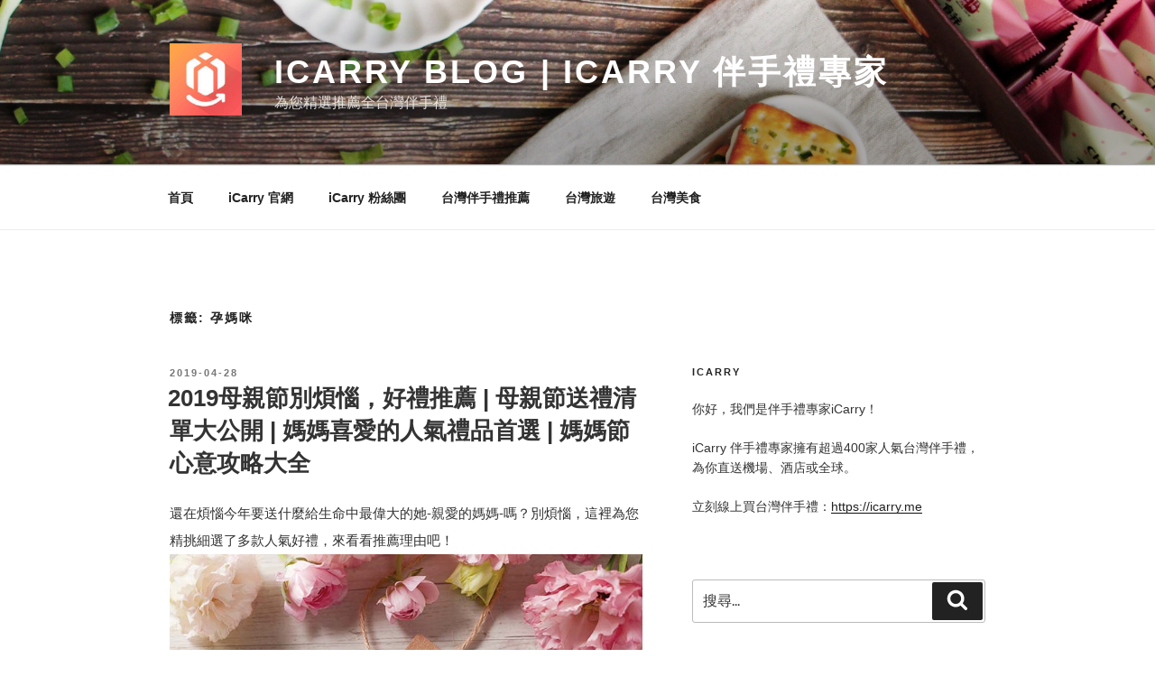

--- FILE ---
content_type: text/html; charset=utf-8
request_url: https://blog.icarry.me/tag/%E5%AD%95%E5%AA%BD%E5%92%AA/
body_size: 33833
content:
<!DOCTYPE html>
<html lang="zh-TW" class="no-js svg  background-fixed" data-amp-auto-lightbox-disable transformed="self;v=1" i-amphtml-layout="" i-amphtml-no-boilerplate="" i-amphtml-binding>
<head><meta charset="UTF-8"><meta name="viewport" content="width=device-width"><link rel="preconnect" href="https://cdn.ampproject.org"><style amp-runtime="" i-amphtml-version="012512221826001">html{overflow-x:hidden!important}html.i-amphtml-fie{height:100%!important;width:100%!important}html:not([amp4ads]),html:not([amp4ads]) body{height:auto!important}html:not([amp4ads]) body{margin:0!important}body{-webkit-text-size-adjust:100%;-moz-text-size-adjust:100%;-ms-text-size-adjust:100%;text-size-adjust:100%}html.i-amphtml-singledoc.i-amphtml-embedded{-ms-touch-action:pan-y pinch-zoom;touch-action:pan-y pinch-zoom}html.i-amphtml-fie>body,html.i-amphtml-singledoc>body{overflow:visible!important}html.i-amphtml-fie:not(.i-amphtml-inabox)>body,html.i-amphtml-singledoc:not(.i-amphtml-inabox)>body{position:relative!important}html.i-amphtml-ios-embed-legacy>body{overflow-x:hidden!important;overflow-y:auto!important;position:absolute!important}html.i-amphtml-ios-embed{overflow-y:auto!important;position:static}#i-amphtml-wrapper{overflow-x:hidden!important;overflow-y:auto!important;position:absolute!important;top:0!important;left:0!important;right:0!important;bottom:0!important;margin:0!important;display:block!important}html.i-amphtml-ios-embed.i-amphtml-ios-overscroll,html.i-amphtml-ios-embed.i-amphtml-ios-overscroll>#i-amphtml-wrapper{-webkit-overflow-scrolling:touch!important}#i-amphtml-wrapper>body{position:relative!important;border-top:1px solid transparent!important}#i-amphtml-wrapper+body{visibility:visible}#i-amphtml-wrapper+body .i-amphtml-lightbox-element,#i-amphtml-wrapper+body[i-amphtml-lightbox]{visibility:hidden}#i-amphtml-wrapper+body[i-amphtml-lightbox] .i-amphtml-lightbox-element{visibility:visible}#i-amphtml-wrapper.i-amphtml-scroll-disabled,.i-amphtml-scroll-disabled{overflow-x:hidden!important;overflow-y:hidden!important}amp-instagram{padding:54px 0px 0px!important;background-color:#fff}amp-iframe iframe{box-sizing:border-box!important}[amp-access][amp-access-hide]{display:none}[subscriptions-dialog],body:not(.i-amphtml-subs-ready) [subscriptions-action],body:not(.i-amphtml-subs-ready) [subscriptions-section]{display:none!important}amp-experiment,amp-live-list>[update]{display:none}amp-list[resizable-children]>.i-amphtml-loading-container.amp-hidden{display:none!important}amp-list [fetch-error],amp-list[load-more] [load-more-button],amp-list[load-more] [load-more-end],amp-list[load-more] [load-more-failed],amp-list[load-more] [load-more-loading]{display:none}amp-list[diffable] div[role=list]{display:block}amp-story-page,amp-story[standalone]{min-height:1px!important;display:block!important;height:100%!important;margin:0!important;padding:0!important;overflow:hidden!important;width:100%!important}amp-story[standalone]{background-color:#000!important;position:relative!important}amp-story-page{background-color:#757575}amp-story .amp-active>div,amp-story .i-amphtml-loader-background{display:none!important}amp-story-page:not(:first-of-type):not([distance]):not([active]){transform:translateY(1000vh)!important}amp-autocomplete{position:relative!important;display:inline-block!important}amp-autocomplete>input,amp-autocomplete>textarea{padding:0.5rem;border:1px solid rgba(0,0,0,.33)}.i-amphtml-autocomplete-results,amp-autocomplete>input,amp-autocomplete>textarea{font-size:1rem;line-height:1.5rem}[amp-fx^=fly-in]{visibility:hidden}amp-script[nodom],amp-script[sandboxed]{position:fixed!important;top:0!important;width:1px!important;height:1px!important;overflow:hidden!important;visibility:hidden}
/*# sourceURL=/css/ampdoc.css*/[hidden]{display:none!important}.i-amphtml-element{display:inline-block}.i-amphtml-blurry-placeholder{transition:opacity 0.3s cubic-bezier(0.0,0.0,0.2,1)!important;pointer-events:none}[layout=nodisplay]:not(.i-amphtml-element){display:none!important}.i-amphtml-layout-fixed,[layout=fixed][width][height]:not(.i-amphtml-layout-fixed){display:inline-block;position:relative}.i-amphtml-layout-responsive,[layout=responsive][width][height]:not(.i-amphtml-layout-responsive),[width][height][heights]:not([layout]):not(.i-amphtml-layout-responsive),[width][height][sizes]:not(img):not([layout]):not(.i-amphtml-layout-responsive){display:block;position:relative}.i-amphtml-layout-intrinsic,[layout=intrinsic][width][height]:not(.i-amphtml-layout-intrinsic){display:inline-block;position:relative;max-width:100%}.i-amphtml-layout-intrinsic .i-amphtml-sizer{max-width:100%}.i-amphtml-intrinsic-sizer{max-width:100%;display:block!important}.i-amphtml-layout-container,.i-amphtml-layout-fixed-height,[layout=container],[layout=fixed-height][height]:not(.i-amphtml-layout-fixed-height){display:block;position:relative}.i-amphtml-layout-fill,.i-amphtml-layout-fill.i-amphtml-notbuilt,[layout=fill]:not(.i-amphtml-layout-fill),body noscript>*{display:block;overflow:hidden!important;position:absolute;top:0;left:0;bottom:0;right:0}body noscript>*{position:absolute!important;width:100%;height:100%;z-index:2}body noscript{display:inline!important}.i-amphtml-layout-flex-item,[layout=flex-item]:not(.i-amphtml-layout-flex-item){display:block;position:relative;-ms-flex:1 1 auto;flex:1 1 auto}.i-amphtml-layout-fluid{position:relative}.i-amphtml-layout-size-defined{overflow:hidden!important}.i-amphtml-layout-awaiting-size{position:absolute!important;top:auto!important;bottom:auto!important}i-amphtml-sizer{display:block!important}@supports (aspect-ratio:1/1){i-amphtml-sizer.i-amphtml-disable-ar{display:none!important}}.i-amphtml-blurry-placeholder,.i-amphtml-fill-content{display:block;height:0;max-height:100%;max-width:100%;min-height:100%;min-width:100%;width:0;margin:auto}.i-amphtml-layout-size-defined .i-amphtml-fill-content{position:absolute;top:0;left:0;bottom:0;right:0}.i-amphtml-replaced-content,.i-amphtml-screen-reader{padding:0!important;border:none!important}.i-amphtml-screen-reader{position:fixed!important;top:0px!important;left:0px!important;width:4px!important;height:4px!important;opacity:0!important;overflow:hidden!important;margin:0!important;display:block!important;visibility:visible!important}.i-amphtml-screen-reader~.i-amphtml-screen-reader{left:8px!important}.i-amphtml-screen-reader~.i-amphtml-screen-reader~.i-amphtml-screen-reader{left:12px!important}.i-amphtml-screen-reader~.i-amphtml-screen-reader~.i-amphtml-screen-reader~.i-amphtml-screen-reader{left:16px!important}.i-amphtml-unresolved{position:relative;overflow:hidden!important}.i-amphtml-select-disabled{-webkit-user-select:none!important;-ms-user-select:none!important;user-select:none!important}.i-amphtml-notbuilt,[layout]:not(.i-amphtml-element),[width][height][heights]:not([layout]):not(.i-amphtml-element),[width][height][sizes]:not(img):not([layout]):not(.i-amphtml-element){position:relative;overflow:hidden!important;color:transparent!important}.i-amphtml-notbuilt:not(.i-amphtml-layout-container)>*,[layout]:not([layout=container]):not(.i-amphtml-element)>*,[width][height][heights]:not([layout]):not(.i-amphtml-element)>*,[width][height][sizes]:not([layout]):not(.i-amphtml-element)>*{display:none}amp-img:not(.i-amphtml-element)[i-amphtml-ssr]>img.i-amphtml-fill-content{display:block}.i-amphtml-notbuilt:not(.i-amphtml-layout-container),[layout]:not([layout=container]):not(.i-amphtml-element),[width][height][heights]:not([layout]):not(.i-amphtml-element),[width][height][sizes]:not(img):not([layout]):not(.i-amphtml-element){color:transparent!important;line-height:0!important}.i-amphtml-ghost{visibility:hidden!important}.i-amphtml-element>[placeholder],[layout]:not(.i-amphtml-element)>[placeholder],[width][height][heights]:not([layout]):not(.i-amphtml-element)>[placeholder],[width][height][sizes]:not([layout]):not(.i-amphtml-element)>[placeholder]{display:block;line-height:normal}.i-amphtml-element>[placeholder].amp-hidden,.i-amphtml-element>[placeholder].hidden{visibility:hidden}.i-amphtml-element:not(.amp-notsupported)>[fallback],.i-amphtml-layout-container>[placeholder].amp-hidden,.i-amphtml-layout-container>[placeholder].hidden{display:none}.i-amphtml-layout-size-defined>[fallback],.i-amphtml-layout-size-defined>[placeholder]{position:absolute!important;top:0!important;left:0!important;right:0!important;bottom:0!important;z-index:1}amp-img[i-amphtml-ssr]:not(.i-amphtml-element)>[placeholder]{z-index:auto}.i-amphtml-notbuilt>[placeholder]{display:block!important}.i-amphtml-hidden-by-media-query{display:none!important}.i-amphtml-element-error{background:red!important;color:#fff!important;position:relative!important}.i-amphtml-element-error:before{content:attr(error-message)}i-amp-scroll-container,i-amphtml-scroll-container{position:absolute;top:0;left:0;right:0;bottom:0;display:block}i-amp-scroll-container.amp-active,i-amphtml-scroll-container.amp-active{overflow:auto;-webkit-overflow-scrolling:touch}.i-amphtml-loading-container{display:block!important;pointer-events:none;z-index:1}.i-amphtml-notbuilt>.i-amphtml-loading-container{display:block!important}.i-amphtml-loading-container.amp-hidden{visibility:hidden}.i-amphtml-element>[overflow]{cursor:pointer;position:relative;z-index:2;visibility:hidden;display:initial;line-height:normal}.i-amphtml-layout-size-defined>[overflow]{position:absolute}.i-amphtml-element>[overflow].amp-visible{visibility:visible}template{display:none!important}.amp-border-box,.amp-border-box *,.amp-border-box :after,.amp-border-box :before{box-sizing:border-box}amp-pixel{display:none!important}amp-analytics,amp-auto-ads,amp-story-auto-ads{position:fixed!important;top:0!important;width:1px!important;height:1px!important;overflow:hidden!important;visibility:hidden}amp-story{visibility:hidden!important}html.i-amphtml-fie>amp-analytics{position:initial!important}[visible-when-invalid]:not(.visible),form [submit-error],form [submit-success],form [submitting]{display:none}amp-accordion{display:block!important}@media (min-width:1px){:where(amp-accordion>section)>:first-child{margin:0;background-color:#efefef;padding-right:20px;border:1px solid #dfdfdf}:where(amp-accordion>section)>:last-child{margin:0}}amp-accordion>section{float:none!important}amp-accordion>section>*{float:none!important;display:block!important;overflow:hidden!important;position:relative!important}amp-accordion,amp-accordion>section{margin:0}amp-accordion:not(.i-amphtml-built)>section>:last-child{display:none!important}amp-accordion:not(.i-amphtml-built)>section[expanded]>:last-child{display:block!important}
/*# sourceURL=/css/ampshared.css*/</style><meta name="robots" content="index, follow, max-image-preview:large, max-snippet:-1, max-video-preview:-1"><meta property="og:locale" content="zh_TW"><meta property="og:type" content="article"><meta property="og:title" content="孕媽咪 Archives - iCarry Blog | iCarry 伴手禮專家"><meta property="og:url" content="https://blog.icarry.me/tag/孕媽咪/"><meta property="og:site_name" content="iCarry Blog | iCarry 伴手禮專家"><meta name="twitter:card" content="summary_large_image"><meta name="generator" content="WordPress 6.9"><meta name="generator" content="AMP Plugin v2.5.5; mode=standard; sandboxing-level=1:1"><script async="" src="https://cdn.ampproject.org/v0.mjs" type="module" crossorigin="anonymous"></script><script async nomodule src="https://cdn.ampproject.org/v0.js" crossorigin="anonymous"></script><script src="https://cdn.ampproject.org/v0/amp-animation-0.1.mjs" async="" custom-element="amp-animation" type="module" crossorigin="anonymous"></script><script async nomodule src="https://cdn.ampproject.org/v0/amp-animation-0.1.js" crossorigin="anonymous" custom-element="amp-animation"></script><script src="https://cdn.ampproject.org/v0/amp-bind-0.1.mjs" async="" custom-element="amp-bind" type="module" crossorigin="anonymous"></script><script async nomodule src="https://cdn.ampproject.org/v0/amp-bind-0.1.js" crossorigin="anonymous" custom-element="amp-bind"></script><script src="https://cdn.ampproject.org/v0/amp-form-0.1.mjs" async="" custom-element="amp-form" type="module" crossorigin="anonymous"></script><script async nomodule src="https://cdn.ampproject.org/v0/amp-form-0.1.js" crossorigin="anonymous" custom-element="amp-form"></script><script src="https://cdn.ampproject.org/v0/amp-position-observer-0.1.mjs" async="" custom-element="amp-position-observer" type="module" crossorigin="anonymous"></script><script async nomodule src="https://cdn.ampproject.org/v0/amp-position-observer-0.1.js" crossorigin="anonymous" custom-element="amp-position-observer"></script><style amp-custom="">img:is([sizes=auto i],[sizes^="auto," i]){contain-intrinsic-size:3000px 1500px}:root{--wp-block-synced-color:#7a00df;--wp-block-synced-color--rgb:122,0,223;--wp-bound-block-color:var(--wp-block-synced-color);--wp-editor-canvas-background:#ddd;--wp-admin-theme-color:#007cba;--wp-admin-theme-color--rgb:0,124,186;--wp-admin-theme-color-darker-10:#006ba1;--wp-admin-theme-color-darker-10--rgb:0,107,160.5;--wp-admin-theme-color-darker-20:#005a87;--wp-admin-theme-color-darker-20--rgb:0,90,135;--wp-admin-border-width-focus:2px}@media (min-resolution:192dpi){:root{--wp-admin-border-width-focus:1.5px}}:root{--wp--preset--font-size--normal:16px;--wp--preset--font-size--huge:42px}.screen-reader-text{border:0;clip-path:inset(50%);height:1px;margin:-1px;overflow:hidden;padding:0;position:absolute;width:1px}.screen-reader-text:not(#_#_#_#_#_#_#_){word-wrap:normal}.screen-reader-text:focus{background-color:#ddd;clip-path:none;color:#444;display:block;font-size:1em;height:auto;left:5px;line-height:normal;padding:15px 23px 14px;text-decoration:none;top:5px;width:auto;z-index:100000}html :where(.has-border-color){border-style:solid}html :where([data-amp-original-style*=border-top-color]){border-top-style:solid}html :where([data-amp-original-style*=border-right-color]){border-right-style:solid}html :where([data-amp-original-style*=border-bottom-color]){border-bottom-style:solid}html :where([data-amp-original-style*=border-left-color]){border-left-style:solid}html :where([data-amp-original-style*=border-width]){border-style:solid}html :where([data-amp-original-style*=border-top-width]){border-top-style:solid}html :where([data-amp-original-style*=border-right-width]){border-right-style:solid}html :where([data-amp-original-style*=border-bottom-width]){border-bottom-style:solid}html :where([data-amp-original-style*=border-left-width]){border-left-style:solid}html :where(img[class*=wp-image-]){height:auto;max-width:100%}:where(figure){margin:0 0 1em}html :where(.is-position-sticky){--wp-admin--admin-bar--position-offset:var(--wp-admin--admin-bar--height,0px)}@media screen and (max-width:600px){html :where(.is-position-sticky){--wp-admin--admin-bar--position-offset:0px}}:root{--wp--preset--aspect-ratio--square:1;--wp--preset--aspect-ratio--4-3:4/3;--wp--preset--aspect-ratio--3-4:3/4;--wp--preset--aspect-ratio--3-2:3/2;--wp--preset--aspect-ratio--2-3:2/3;--wp--preset--aspect-ratio--16-9:16/9;--wp--preset--aspect-ratio--9-16:9/16;--wp--preset--color--black:#000;--wp--preset--color--cyan-bluish-gray:#abb8c3;--wp--preset--color--white:#fff;--wp--preset--color--pale-pink:#f78da7;--wp--preset--color--vivid-red:#cf2e2e;--wp--preset--color--luminous-vivid-orange:#ff6900;--wp--preset--color--luminous-vivid-amber:#fcb900;--wp--preset--color--light-green-cyan:#7bdcb5;--wp--preset--color--vivid-green-cyan:#00d084;--wp--preset--color--pale-cyan-blue:#8ed1fc;--wp--preset--color--vivid-cyan-blue:#0693e3;--wp--preset--color--vivid-purple:#9b51e0;--wp--preset--gradient--vivid-cyan-blue-to-vivid-purple:linear-gradient(135deg,#0693e3 0%,#9b51e0 100%);--wp--preset--gradient--light-green-cyan-to-vivid-green-cyan:linear-gradient(135deg,#7adcb4 0%,#00d082 100%);--wp--preset--gradient--luminous-vivid-amber-to-luminous-vivid-orange:linear-gradient(135deg,#fcb900 0%,#ff6900 100%);--wp--preset--gradient--luminous-vivid-orange-to-vivid-red:linear-gradient(135deg,#ff6900 0%,#cf2e2e 100%);--wp--preset--gradient--very-light-gray-to-cyan-bluish-gray:linear-gradient(135deg,#eee 0%,#a9b8c3 100%);--wp--preset--gradient--cool-to-warm-spectrum:linear-gradient(135deg,#4aeadc 0%,#9778d1 20%,#cf2aba 40%,#ee2c82 60%,#fb6962 80%,#fef84c 100%);--wp--preset--gradient--blush-light-purple:linear-gradient(135deg,#ffceec 0%,#9896f0 100%);--wp--preset--gradient--blush-bordeaux:linear-gradient(135deg,#fecda5 0%,#fe2d2d 50%,#6b003e 100%);--wp--preset--gradient--luminous-dusk:linear-gradient(135deg,#ffcb70 0%,#c751c0 50%,#4158d0 100%);--wp--preset--gradient--pale-ocean:linear-gradient(135deg,#fff5cb 0%,#b6e3d4 50%,#33a7b5 100%);--wp--preset--gradient--electric-grass:linear-gradient(135deg,#caf880 0%,#71ce7e 100%);--wp--preset--gradient--midnight:linear-gradient(135deg,#020381 0%,#2874fc 100%);--wp--preset--font-size--small:13px;--wp--preset--font-size--medium:20px;--wp--preset--font-size--large:36px;--wp--preset--font-size--x-large:42px;--wp--preset--spacing--20:.44rem;--wp--preset--spacing--30:.67rem;--wp--preset--spacing--40:1rem;--wp--preset--spacing--50:1.5rem;--wp--preset--spacing--60:2.25rem;--wp--preset--spacing--70:3.38rem;--wp--preset--spacing--80:5.06rem;--wp--preset--shadow--natural:6px 6px 9px rgba(0,0,0,.2);--wp--preset--shadow--deep:12px 12px 50px rgba(0,0,0,.4);--wp--preset--shadow--sharp:6px 6px 0px rgba(0,0,0,.2);--wp--preset--shadow--outlined:6px 6px 0px -3px #fff,6px 6px #000;--wp--preset--shadow--crisp:6px 6px 0px #000}:where(.is-layout-flex){gap:.5em}:where(.is-layout-grid){gap:.5em}:where(.wp-block-columns.is-layout-flex){gap:2em}:where(.wp-block-columns.is-layout-grid){gap:2em}:where(.wp-block-post-template.is-layout-flex){gap:1.25em}:where(.wp-block-post-template.is-layout-grid){gap:1.25em}@font-face{font-family:"Libre Franklin";font-style:normal;font-display:fallback;font-weight:300;src:url("https://blog.icarry.me/wp-content/themes/twentyseventeen/assets/fonts/libre-franklin/libre-franklin-vietnamese-300-normal.woff2?ver=13") format("woff2"),url("https://blog.icarry.me/wp-content/themes/twentyseventeen/assets/fonts/libre-franklin/libre-franklin-all-300-normal.woff?ver=13") format("woff");unicode-range:U+0102-0103,U+0110-0111,U+0128-0129,U+0168-0169,U+01A0-01A1,U+01AF-01B0,U+1EA0-1EF9,U+20AB}@font-face{font-family:"Libre Franklin";font-style:normal;font-display:fallback;font-weight:300;src:url("https://blog.icarry.me/wp-content/themes/twentyseventeen/assets/fonts/libre-franklin/libre-franklin-latin-ext-300-normal.woff2?ver=13") format("woff2"),url("https://blog.icarry.me/wp-content/themes/twentyseventeen/assets/fonts/libre-franklin/libre-franklin-all-300-normal.woff?ver=13") format("woff");unicode-range:U+0100-024F,U+0259,U+1E00-1EFF,U+2020,U+20A0-20AB,U+20AD-20CF,U+2113,U+2C60-2C7F,U+A720-A7FF}@font-face{font-family:"Libre Franklin";font-style:normal;font-display:fallback;font-weight:300;src:url("https://blog.icarry.me/wp-content/themes/twentyseventeen/assets/fonts/libre-franklin/libre-franklin-latin-300-normal.woff2?ver=13") format("woff2"),url("https://blog.icarry.me/wp-content/themes/twentyseventeen/assets/fonts/libre-franklin/libre-franklin-all-300-normal.woff?ver=13") format("woff");unicode-range:U+0000-00FF,U+0131,U+0152-0153,U+02BB-02BC,U+02C6,U+02DA,U+02DC,U+2000-206F,U+2074,U+20AC,U+2122,U+2191,U+2193,U+2212,U+2215,U+FEFF,U+FFFD}@font-face{font-family:"Libre Franklin";font-style:italic;font-display:fallback;font-weight:300;src:url("https://blog.icarry.me/wp-content/themes/twentyseventeen/assets/fonts/libre-franklin/libre-franklin-vietnamese-300-italic.woff2?ver=13") format("woff2"),url("https://blog.icarry.me/wp-content/themes/twentyseventeen/assets/fonts/libre-franklin/libre-franklin-all-300-italic.woff?ver=13") format("woff");unicode-range:U+0102-0103,U+0110-0111,U+0128-0129,U+0168-0169,U+01A0-01A1,U+01AF-01B0,U+1EA0-1EF9,U+20AB}@font-face{font-family:"Libre Franklin";font-style:italic;font-display:fallback;font-weight:300;src:url("https://blog.icarry.me/wp-content/themes/twentyseventeen/assets/fonts/libre-franklin/libre-franklin-latin-ext-300-italic.woff2?ver=13") format("woff2"),url("https://blog.icarry.me/wp-content/themes/twentyseventeen/assets/fonts/libre-franklin/libre-franklin-all-300-italic.woff?ver=13") format("woff");unicode-range:U+0100-024F,U+0259,U+1E00-1EFF,U+2020,U+20A0-20AB,U+20AD-20CF,U+2113,U+2C60-2C7F,U+A720-A7FF}@font-face{font-family:"Libre Franklin";font-style:italic;font-display:fallback;font-weight:300;src:url("https://blog.icarry.me/wp-content/themes/twentyseventeen/assets/fonts/libre-franklin/libre-franklin-latin-300-italic.woff2?ver=13") format("woff2"),url("https://blog.icarry.me/wp-content/themes/twentyseventeen/assets/fonts/libre-franklin/libre-franklin-all-300-italic.woff?ver=13") format("woff");unicode-range:U+0000-00FF,U+0131,U+0152-0153,U+02BB-02BC,U+02C6,U+02DA,U+02DC,U+2000-206F,U+2074,U+20AC,U+2122,U+2191,U+2193,U+2212,U+2215,U+FEFF,U+FFFD}@font-face{font-family:"Libre Franklin";font-style:normal;font-display:fallback;font-weight:400;src:url("https://blog.icarry.me/wp-content/themes/twentyseventeen/assets/fonts/libre-franklin/libre-franklin-vietnamese-400-normal.woff2?ver=13") format("woff2"),url("https://blog.icarry.me/wp-content/themes/twentyseventeen/assets/fonts/libre-franklin/libre-franklin-all-400-normal.woff?ver=13") format("woff");unicode-range:U+0102-0103,U+0110-0111,U+0128-0129,U+0168-0169,U+01A0-01A1,U+01AF-01B0,U+1EA0-1EF9,U+20AB}@font-face{font-family:"Libre Franklin";font-style:normal;font-display:fallback;font-weight:400;src:url("https://blog.icarry.me/wp-content/themes/twentyseventeen/assets/fonts/libre-franklin/libre-franklin-latin-ext-400-normal.woff2?ver=13") format("woff2"),url("https://blog.icarry.me/wp-content/themes/twentyseventeen/assets/fonts/libre-franklin/libre-franklin-all-400-normal.woff?ver=13") format("woff");unicode-range:U+0100-024F,U+0259,U+1E00-1EFF,U+2020,U+20A0-20AB,U+20AD-20CF,U+2113,U+2C60-2C7F,U+A720-A7FF}@font-face{font-family:"Libre Franklin";font-style:normal;font-display:fallback;font-weight:400;src:url("https://blog.icarry.me/wp-content/themes/twentyseventeen/assets/fonts/libre-franklin/libre-franklin-latin-400-normal.woff2?ver=13") format("woff2"),url("https://blog.icarry.me/wp-content/themes/twentyseventeen/assets/fonts/libre-franklin/libre-franklin-all-400-normal.woff?ver=13") format("woff");unicode-range:U+0000-00FF,U+0131,U+0152-0153,U+02BB-02BC,U+02C6,U+02DA,U+02DC,U+2000-206F,U+2074,U+20AC,U+2122,U+2191,U+2193,U+2212,U+2215,U+FEFF,U+FFFD}@font-face{font-family:"Libre Franklin";font-style:italic;font-display:fallback;font-weight:400;src:url("https://blog.icarry.me/wp-content/themes/twentyseventeen/assets/fonts/libre-franklin/libre-franklin-vietnamese-400-italic.woff2?ver=13") format("woff2"),url("https://blog.icarry.me/wp-content/themes/twentyseventeen/assets/fonts/libre-franklin/libre-franklin-all-400-italic.woff?ver=13") format("woff");unicode-range:U+0102-0103,U+0110-0111,U+0128-0129,U+0168-0169,U+01A0-01A1,U+01AF-01B0,U+1EA0-1EF9,U+20AB}@font-face{font-family:"Libre Franklin";font-style:italic;font-display:fallback;font-weight:400;src:url("https://blog.icarry.me/wp-content/themes/twentyseventeen/assets/fonts/libre-franklin/libre-franklin-latin-ext-400-italic.woff2?ver=13") format("woff2"),url("https://blog.icarry.me/wp-content/themes/twentyseventeen/assets/fonts/libre-franklin/libre-franklin-all-400-italic.woff?ver=13") format("woff");unicode-range:U+0100-024F,U+0259,U+1E00-1EFF,U+2020,U+20A0-20AB,U+20AD-20CF,U+2113,U+2C60-2C7F,U+A720-A7FF}@font-face{font-family:"Libre Franklin";font-style:italic;font-display:fallback;font-weight:400;src:url("https://blog.icarry.me/wp-content/themes/twentyseventeen/assets/fonts/libre-franklin/libre-franklin-latin-400-italic.woff2?ver=13") format("woff2"),url("https://blog.icarry.me/wp-content/themes/twentyseventeen/assets/fonts/libre-franklin/libre-franklin-all-400-italic.woff?ver=13") format("woff");unicode-range:U+0000-00FF,U+0131,U+0152-0153,U+02BB-02BC,U+02C6,U+02DA,U+02DC,U+2000-206F,U+2074,U+20AC,U+2122,U+2191,U+2193,U+2212,U+2215,U+FEFF,U+FFFD}@font-face{font-family:"Libre Franklin";font-style:normal;font-display:fallback;font-weight:600;src:url("https://blog.icarry.me/wp-content/themes/twentyseventeen/assets/fonts/libre-franklin/libre-franklin-vietnamese-600-normal.woff2?ver=13") format("woff2"),url("https://blog.icarry.me/wp-content/themes/twentyseventeen/assets/fonts/libre-franklin/libre-franklin-all-600-normal.woff?ver=13") format("woff");unicode-range:U+0102-0103,U+0110-0111,U+0128-0129,U+0168-0169,U+01A0-01A1,U+01AF-01B0,U+1EA0-1EF9,U+20AB}@font-face{font-family:"Libre Franklin";font-style:normal;font-display:fallback;font-weight:600;src:url("https://blog.icarry.me/wp-content/themes/twentyseventeen/assets/fonts/libre-franklin/libre-franklin-latin-ext-600-normal.woff2?ver=13") format("woff2"),url("https://blog.icarry.me/wp-content/themes/twentyseventeen/assets/fonts/libre-franklin/libre-franklin-all-600-normal.woff?ver=13") format("woff");unicode-range:U+0100-024F,U+0259,U+1E00-1EFF,U+2020,U+20A0-20AB,U+20AD-20CF,U+2113,U+2C60-2C7F,U+A720-A7FF}@font-face{font-family:"Libre Franklin";font-style:normal;font-display:fallback;font-weight:600;src:url("https://blog.icarry.me/wp-content/themes/twentyseventeen/assets/fonts/libre-franklin/libre-franklin-latin-600-normal.woff2?ver=13") format("woff2"),url("https://blog.icarry.me/wp-content/themes/twentyseventeen/assets/fonts/libre-franklin/libre-franklin-all-600-normal.woff?ver=13") format("woff");unicode-range:U+0000-00FF,U+0131,U+0152-0153,U+02BB-02BC,U+02C6,U+02DA,U+02DC,U+2000-206F,U+2074,U+20AC,U+2122,U+2191,U+2193,U+2212,U+2215,U+FEFF,U+FFFD}@font-face{font-family:"Libre Franklin";font-style:italic;font-display:fallback;font-weight:600;src:url("https://blog.icarry.me/wp-content/themes/twentyseventeen/assets/fonts/libre-franklin/libre-franklin-vietnamese-600-italic.woff2?ver=13") format("woff2"),url("https://blog.icarry.me/wp-content/themes/twentyseventeen/assets/fonts/libre-franklin/libre-franklin-all-600-italic.woff?ver=13") format("woff");unicode-range:U+0102-0103,U+0110-0111,U+0128-0129,U+0168-0169,U+01A0-01A1,U+01AF-01B0,U+1EA0-1EF9,U+20AB}@font-face{font-family:"Libre Franklin";font-style:italic;font-display:fallback;font-weight:600;src:url("https://blog.icarry.me/wp-content/themes/twentyseventeen/assets/fonts/libre-franklin/libre-franklin-latin-ext-600-italic.woff2?ver=13") format("woff2"),url("https://blog.icarry.me/wp-content/themes/twentyseventeen/assets/fonts/libre-franklin/libre-franklin-all-600-italic.woff?ver=13") format("woff");unicode-range:U+0100-024F,U+0259,U+1E00-1EFF,U+2020,U+20A0-20AB,U+20AD-20CF,U+2113,U+2C60-2C7F,U+A720-A7FF}@font-face{font-family:"Libre Franklin";font-style:italic;font-display:fallback;font-weight:600;src:url("https://blog.icarry.me/wp-content/themes/twentyseventeen/assets/fonts/libre-franklin/libre-franklin-latin-600-italic.woff2?ver=13") format("woff2"),url("https://blog.icarry.me/wp-content/themes/twentyseventeen/assets/fonts/libre-franklin/libre-franklin-all-600-italic.woff?ver=13") format("woff");unicode-range:U+0000-00FF,U+0131,U+0152-0153,U+02BB-02BC,U+02C6,U+02DA,U+02DC,U+2000-206F,U+2074,U+20AC,U+2122,U+2191,U+2193,U+2212,U+2215,U+FEFF,U+FFFD}@font-face{font-family:"Libre Franklin";font-style:normal;font-display:fallback;font-weight:800;src:url("https://blog.icarry.me/wp-content/themes/twentyseventeen/assets/fonts/libre-franklin/libre-franklin-vietnamese-800-normal.woff2?ver=13") format("woff2"),url("https://blog.icarry.me/wp-content/themes/twentyseventeen/assets/fonts/libre-franklin/libre-franklin-all-800-normal.woff?ver=13") format("woff");unicode-range:U+0102-0103,U+0110-0111,U+0128-0129,U+0168-0169,U+01A0-01A1,U+01AF-01B0,U+1EA0-1EF9,U+20AB}@font-face{font-family:"Libre Franklin";font-style:normal;font-display:fallback;font-weight:800;src:url("https://blog.icarry.me/wp-content/themes/twentyseventeen/assets/fonts/libre-franklin/libre-franklin-latin-ext-800-normal.woff2?ver=13") format("woff2"),url("https://blog.icarry.me/wp-content/themes/twentyseventeen/assets/fonts/libre-franklin/libre-franklin-all-800-normal.woff?ver=13") format("woff");unicode-range:U+0100-024F,U+0259,U+1E00-1EFF,U+2020,U+20A0-20AB,U+20AD-20CF,U+2113,U+2C60-2C7F,U+A720-A7FF}@font-face{font-family:"Libre Franklin";font-style:normal;font-display:fallback;font-weight:800;src:url("https://blog.icarry.me/wp-content/themes/twentyseventeen/assets/fonts/libre-franklin/libre-franklin-latin-800-normal.woff2?ver=13") format("woff2"),url("https://blog.icarry.me/wp-content/themes/twentyseventeen/assets/fonts/libre-franklin/libre-franklin-all-800-normal.woff?ver=13") format("woff");unicode-range:U+0000-00FF,U+0131,U+0152-0153,U+02BB-02BC,U+02C6,U+02DA,U+02DC,U+2000-206F,U+2074,U+20AC,U+2122,U+2191,U+2193,U+2212,U+2215,U+FEFF,U+FFFD}@font-face{font-family:"Libre Franklin";font-style:italic;font-display:fallback;font-weight:800;src:url("https://blog.icarry.me/wp-content/themes/twentyseventeen/assets/fonts/libre-franklin/libre-franklin-vietnamese-800-italic.woff2?ver=13") format("woff2"),url("https://blog.icarry.me/wp-content/themes/twentyseventeen/assets/fonts/libre-franklin/libre-franklin-all-800-italic.woff?ver=13") format("woff");unicode-range:U+0102-0103,U+0110-0111,U+0128-0129,U+0168-0169,U+01A0-01A1,U+01AF-01B0,U+1EA0-1EF9,U+20AB}@font-face{font-family:"Libre Franklin";font-style:italic;font-display:fallback;font-weight:800;src:url("https://blog.icarry.me/wp-content/themes/twentyseventeen/assets/fonts/libre-franklin/libre-franklin-latin-ext-800-italic.woff2?ver=13") format("woff2"),url("https://blog.icarry.me/wp-content/themes/twentyseventeen/assets/fonts/libre-franklin/libre-franklin-all-800-italic.woff?ver=13") format("woff");unicode-range:U+0100-024F,U+0259,U+1E00-1EFF,U+2020,U+20A0-20AB,U+20AD-20CF,U+2113,U+2C60-2C7F,U+A720-A7FF}@font-face{font-family:"Libre Franklin";font-style:italic;font-display:fallback;font-weight:800;src:url("https://blog.icarry.me/wp-content/themes/twentyseventeen/assets/fonts/libre-franklin/libre-franklin-latin-800-italic.woff2?ver=13") format("woff2"),url("https://blog.icarry.me/wp-content/themes/twentyseventeen/assets/fonts/libre-franklin/libre-franklin-all-800-italic.woff?ver=13") format("woff");unicode-range:U+0000-00FF,U+0131,U+0152-0153,U+02BB-02BC,U+02C6,U+02DA,U+02DC,U+2000-206F,U+2074,U+20AC,U+2122,U+2191,U+2193,U+2212,U+2215,U+FEFF,U+FFFD}html{font-family:sans-serif;line-height:1.15;-ms-text-size-adjust:100%;-webkit-text-size-adjust:100%}body{margin:0}article,aside,footer,header,nav,section{display:block}h1{font-size:2em;margin:.67em 0}main{display:block}a{background-color:transparent;-webkit-text-decoration-skip:objects}a:active,a:hover{outline-width:0}img{border-style:none}svg:not(:root){overflow:hidden}button,input,select{font-family:sans-serif;font-size:100%;line-height:1.15;margin:0}button,input{overflow:visible}button,select{text-transform:none}button,html [type="button"],[type="reset"],[type="submit"]{-webkit-appearance:button}button::-moz-focus-inner,[type="button"]::-moz-focus-inner,[type="reset"]::-moz-focus-inner,[type="submit"]::-moz-focus-inner{border-style:none;padding:0}button:-moz-focusring,[type="button"]:-moz-focusring,[type="reset"]:-moz-focusring,[type="submit"]:-moz-focusring{outline:1px dotted ButtonText}[type="checkbox"],[type="radio"]{-webkit-box-sizing:border-box;-moz-box-sizing:border-box;box-sizing:border-box;padding:0}[type="number"]::-webkit-inner-spin-button,[type="number"]::-webkit-outer-spin-button{height:auto}[type="search"]{-webkit-appearance:textfield;outline-offset:-2px}[type="search"]::-webkit-search-cancel-button,[type="search"]::-webkit-search-decoration{-webkit-appearance:none}::-webkit-file-upload-button{-webkit-appearance:button;font:inherit}[hidden]{display:none}.screen-reader-text{clip-path:inset(50%);height:1px;overflow:hidden;width:1px}.screen-reader-text:not(#_#_#_#_#_#_#_){position:absolute;word-wrap:normal}.screen-reader-text:focus{background-color:#f1f1f1;-webkit-border-radius:3px;border-radius:3px;-webkit-box-shadow:0 0 2px 2px rgba(0,0,0,.6);box-shadow:0 0 2px 2px rgba(0,0,0,.6);clip-path:none;color:#21759b;display:block;font-size:14px;font-size:.875rem;font-weight:700;height:auto;left:5px;line-height:normal;padding:15px 23px 14px;text-decoration:none;top:5px;width:auto;z-index:100000}.entry-content:before,.entry-content:after,.site-header:before,.site-header:after,.site-content:before,.site-content:after,.site-footer:before,.site-footer:after,.widget-area:before,.widget-area:after,.widget:before,.widget:after{content:"";display:table;table-layout:fixed}.entry-content:after,.site-header:after,.site-content:after,.site-footer:after,.widget-area:after,.widget:after{clear:both}body,button,input,select{color:#333;font-family:"Libre Franklin","Helvetica Neue",helvetica,arial,sans-serif;font-size:15px;font-size:.9375rem;font-weight:400;line-height:1.66}h1,h2,h5{clear:both;line-height:1.4;margin:0 0 .75em;padding:1.5em 0 0}h1:first-child,h2:first-child,h5:first-child{padding-top:0}h1{font-size:24px;font-size:1.5rem;font-weight:300}h2{color:#666;font-size:20px;font-size:1.25rem;font-weight:300}h5{color:#767676;font-size:13px;font-size:.8125rem;font-weight:800;letter-spacing:.15em;text-transform:uppercase}p{margin:0 0 1.5em;padding:0}:focus{outline:none}html[lang^="zh-"] body,html[lang^="zh-"] button,html[lang^="zh-"] input,html[lang^="zh-"] select{font-family:"PingFang TC","Helvetica Neue",Helvetica,STHeitiTC-Light,Arial,sans-serif}html[lang^="zh-"] h1,html[lang^="zh-"] h2,html[lang^="zh-"] h5{font-weight:700}html[lang^="zh-"] *:not(#_#_#_#_#_#_#_#_){letter-spacing:0}label{color:#333;display:block;font-weight:800;margin-bottom:.5em}input[type="text"],input[type="email"],input[type="url"],input[type="password"],input[type="search"],input[type="number"],input[type="tel"],input[type="range"],input[type="date"],input[type="month"],input[type="week"],input[type="time"],input[type="datetime"],input[type="datetime-local"],input[type="color"]{color:#666;background:#fff;background-image:-webkit-linear-gradient(rgba(255,255,255,0),rgba(255,255,255,0));border:1px solid #bbb;-webkit-border-radius:3px;border-radius:3px;display:block;padding:.7em;width:100%}input[type="text"]:focus,input[type="email"]:focus,input[type="url"]:focus,input[type="password"]:focus,input[type="search"]:focus,input[type="number"]:focus,input[type="tel"]:focus,input[type="range"]:focus,input[type="date"]:focus,input[type="month"]:focus,input[type="week"]:focus,input[type="time"]:focus,input[type="datetime"]:focus,input[type="datetime-local"]:focus,input[type="color"]:focus{color:#222;border-color:#333}select{border:1px solid #bbb;-webkit-border-radius:3px;border-radius:3px;height:3em;max-width:100%}input[type="radio"]:focus,input[type="checkbox"]:focus{outline:thin dotted #333}input[type="radio"],input[type="checkbox"]{margin-right:.5em}input[type="radio"] + label,input[type="checkbox"] + label{font-weight:400}button,input[type="button"],input[type="submit"]{background-color:#222;border:0;-webkit-border-radius:2px;border-radius:2px;-webkit-box-shadow:none;box-shadow:none;color:#fff;cursor:pointer;display:inline-block;font-size:14px;font-size:.875rem;font-weight:800;line-height:1;padding:1em 2em;text-shadow:none;-webkit-transition:background .2s;transition:background .2s}input + button,input + input[type="button"],input + input[type="submit"]{padding:.75em 2em}input[type="reset"]{background-color:#ddd;color:#222}:not( .mejs-button ) > button:hover,:not( .mejs-button ) > button:focus,input[type="button"]:hover,input[type="button"]:focus,input[type="submit"]:hover,input[type="submit"]:focus{background:#767676}input[type="reset"]:hover,input[type="reset"]:focus{background:#bbb}::-webkit-input-placeholder{color:#333;font-family:"Libre Franklin","Helvetica Neue",helvetica,arial,sans-serif}:-moz-placeholder{color:#333;font-family:"Libre Franklin","Helvetica Neue",helvetica,arial,sans-serif}::-moz-placeholder{color:#333;font-family:"Libre Franklin","Helvetica Neue",helvetica,arial,sans-serif;opacity:1}:-ms-input-placeholder{color:#333;font-family:"Libre Franklin","Helvetica Neue",helvetica,arial,sans-serif}ul{margin:0 0 1.5em;padding:0}ul{list-style:disc}li > ul{margin-bottom:0;margin-left:1.5em}a{color:#222;text-decoration:none}a:focus{outline:thin dotted}a:hover,a:active{color:#000;outline:0}.entry-content a,.widget a,.site-footer .widget-area a{-webkit-box-shadow:inset 0 -1px 0 rgba(15,15,15,1);box-shadow:inset 0 -1px 0 rgba(15,15,15,1);-webkit-transition:color 80ms ease-in,-webkit-box-shadow 130ms ease-in-out;transition:color 80ms ease-in,-webkit-box-shadow 130ms ease-in-out;transition:color 80ms ease-in,box-shadow 130ms ease-in-out;transition:color 80ms ease-in,box-shadow 130ms ease-in-out,-webkit-box-shadow 130ms ease-in-out}.entry-title a,.entry-meta a,.site-info a,.widget .widget-title a,.widget ul li a,.site-footer .widget-area ul li a{-webkit-box-shadow:inset 0 -1px 0 rgba(255,255,255,1);box-shadow:inset 0 -1px 0 rgba(255,255,255,1);text-decoration:none;-webkit-transition:color 80ms ease-in,-webkit-box-shadow 130ms ease-in-out;transition:color 80ms ease-in,-webkit-box-shadow 130ms ease-in-out;transition:color 80ms ease-in,box-shadow 130ms ease-in-out;transition:color 80ms ease-in,box-shadow 130ms ease-in-out,-webkit-box-shadow 130ms ease-in-out}.entry-content a:focus,.entry-content a:hover,.widget a:focus,.widget a:hover,.site-footer .widget-area a:focus,.site-footer .widget-area a:hover,.entry-title a:focus,.entry-title a:hover,.entry-meta a:focus,.entry-meta a:hover,.site-info a:focus,.site-info a:hover,.widget .widget-title a:focus,.widget .widget-title a:hover,.widget ul li a:focus,.widget ul li a:hover{color:#000;-webkit-box-shadow:inset 0 0 0 rgba(0,0,0,0),0 3px 0 rgba(0,0,0,1);box-shadow:inset 0 0 0 rgba(0,0,0,0),0 3px 0 rgba(0,0,0,1)}.entry-content a img,.widget a img{-webkit-box-shadow:0 0 0 8px #fff;box-shadow:0 0 0 8px #fff}.navigation-top{background:#fff;border-bottom:1px solid #eee;border-top:1px solid #eee;font-size:16px;font-size:1rem;position:relative}.navigation-top .wrap{max-width:1000px;padding:0}.navigation-top a{color:#222;font-weight:600;-webkit-transition:color .2s;transition:color .2s}.main-navigation{clear:both;display:block}.main-navigation ul{background:#fff;list-style:none;margin:0;padding:0 1.5em;text-align:left}.main-navigation ul a > .icon{display:none}.main-navigation > div > ul{border-top:1px solid #eee;padding:.75em 1.695em}.main-navigation ul ul{padding:0 0 0 1.5em}.main-navigation ul ul.toggled-on{display:block}.main-navigation ul ul a{letter-spacing:0;padding:.4em 0;position:relative;text-transform:none}.main-navigation li{border-bottom:1px solid #eee;position:relative}.main-navigation li li,.main-navigation li:last-child{border:0}.main-navigation a{display:block;padding:.5em 0;text-decoration:none}.main-navigation a:hover{color:#767676}.menu-toggle{background-color:transparent;border:0;-webkit-box-shadow:none;box-shadow:none;color:#222;display:none;font-size:14px;font-size:.875rem;font-weight:800;line-height:1.5;margin:1px auto 2px;padding:1em;text-shadow:none}.menu-toggle:hover,.menu-toggle:focus{background-color:transparent;-webkit-box-shadow:none;box-shadow:none}.menu-toggle:focus{outline:thin solid}.menu-toggle .icon{margin-right:.5em;top:-2px}.toggled-on .menu-toggle .icon-bars,.menu-toggle .icon-close{display:none}.toggled-on .menu-toggle .icon-close{display:inline-block}html{-webkit-box-sizing:border-box;-moz-box-sizing:border-box;box-sizing:border-box}*,*:before,*:after{-webkit-box-sizing:inherit;-moz-box-sizing:inherit;box-sizing:inherit}body{background:#fff}#page{position:relative;word-wrap:break-word}.wrap{margin-left:auto;margin-right:auto;max-width:700px;padding-left:2em;padding-right:2em}.wrap:after{clear:both;content:"";display:block}#masthead .wrap{position:relative}.site-header{background-color:#fafafa;position:relative}.site-branding{padding:1em 0;position:relative;-webkit-transition:margin-bottom .2s;transition:margin-bottom .2s;z-index:3}.site-branding a{text-decoration:none;-webkit-transition:opacity .2s;transition:opacity .2s}.site-branding a:hover,.site-branding a:focus{opacity:.7}.site-title{clear:none;font-size:24px;font-size:1.5rem;font-weight:800;line-height:1.25;letter-spacing:.08em;margin:0;padding:0;text-transform:uppercase}.site-title,.site-title a{color:#222;opacity:1}body.has-header-image .site-title,body.has-header-image .site-title a{color:#fff}.site-description{color:#666;font-size:13px;font-size:.8125rem;margin-bottom:0}body.has-header-image .site-description{color:#fff;opacity:.8}.custom-logo-link{display:inline-block;padding-right:1em;vertical-align:middle;width:auto}.custom-logo-link img{display:inline-block;max-height:80px;width:auto}.custom-logo-link a:hover,.custom-logo-link a:focus{opacity:.9}body:not(.title-tagline-hidden) .site-branding-text{display:inline-block;max-width:100%;vertical-align:middle}.custom-header{position:relative}.custom-header-media{bottom:0;left:0;overflow:hidden;position:absolute;right:0;top:0;width:100%}.custom-header-media:before{background:-moz-linear-gradient(to top,rgba(0,0,0,0) 0%,rgba(0,0,0,.3) 75%,rgba(0,0,0,.3) 100%);background:-webkit-linear-gradient(to top,rgba(0,0,0,0) 0%,rgba(0,0,0,.3) 75%,rgba(0,0,0,.3) 100%);background:linear-gradient(to bottom,rgba(0,0,0,0) 0%,rgba(0,0,0,.3) 75%,rgba(0,0,0,.3) 100%);bottom:0;content:"";display:block;height:100%;left:0;position:absolute;right:0;z-index:2}.has-header-image .custom-header-media img{position:fixed;height:auto;left:50%;max-width:1000%;min-height:100%;min-width:100%;min-width:100vw;width:auto;top:50%;padding-bottom:1px;-ms-transform:translateX(-50%) translateY(-50%);-moz-transform:translateX(-50%) translateY(-50%);-webkit-transform:translateX(-50%) translateY(-50%);transform:translateX(-50%) translateY(-50%)}.has-header-image:not(.twentyseventeen-front-page):not(.home) .custom-header-media img{bottom:0;position:absolute;top:auto;-ms-transform:translateX(-50%) translateY(0);-moz-transform:translateX(-50%) translateY(0);-webkit-transform:translateX(-50%) translateY(0);transform:translateX(-50%) translateY(0)}@supports ( object-fit: cover ){.has-header-image .custom-header-media img,.has-header-image:not(.twentyseventeen-front-page):not(.home) .custom-header-media img{height:100%;left:0;-o-object-fit:cover;object-fit:cover;top:0;-ms-transform:none;-moz-transform:none;-webkit-transform:none;transform:none;width:100%}}body:not(.has-header-image):not(.has-header-video) .custom-header-media{display:none}.site-content-contain{background-color:#fff;position:relative}.site-content{padding:2.5em 0 0}.page-title{color:#222;font-size:14px;font-size:.875rem;font-weight:800;letter-spacing:.14em;text-transform:uppercase}.entry-header .entry-title{margin-bottom:.25em}.entry-title a{color:#333;text-decoration:none;margin-left:-2px}.entry-title:not(:first-child){padding-top:0}.entry-meta{color:#767676;font-size:11px;font-size:.6875rem;font-weight:800;letter-spacing:.1818em;padding-bottom:.25em;text-transform:uppercase}.entry-meta a{color:#767676}.updated:not(.published){display:none}.archive .site-main > article{padding-bottom:2em}body:not(.twentyseventeen-front-page) .entry-header{padding:1em 0}body:not(.twentyseventeen-front-page) .entry-header,body:not(.twentyseventeen-front-page) .entry-content{margin-left:auto;margin-right:auto}body:not(.twentyseventeen-front-page) .entry-header{padding-top:0}.entry-content .more-link:before{content:"";display:block;margin-top:1.5em}.page-header{padding-bottom:2em}.site-footer{border-top:1px solid #eee}.site-footer .wrap{padding-bottom:1.5em;padding-top:2em}.site-footer .widget-area{padding-bottom:2em;padding-top:2em}.site-info{font-size:14px;font-size:.875rem;margin-bottom:1em}.site-info a{color:#666}.site-info span[role=separator]{padding:0 .2em 0 .4em}.site-info span[role=separator]::before{content:"/"}#secondary{padding:1em 0 2em}.widget{padding-bottom:3em}h2.widget-title{color:#222;font-size:13px;font-size:.8125rem;font-weight:800;letter-spacing:.1818em;margin-bottom:1.5em;text-transform:uppercase}.widget-title a{color:inherit}.widget select{width:100%}.widget ul{list-style:none;margin:0}.widget ul li{border-bottom:1px solid #ddd;border-top:1px solid #ddd;padding:.5em 0}.widget:not(.widget_tag_cloud) ul li + li{margin-top:-1px}.widget ul li ul{margin:0 0 -1px;padding:0;position:relative}.widget ul li li{border:0;padding-left:24px;padding-left:1.5rem}.widget .post-date{font-size:.81em}.widget_text{word-wrap:break-word}.widget_text ul{list-style:disc;margin:0 0 1.5em 1.5em}.widget_text ul li{border:none}.widget_text ul li:last-child{padding-bottom:0}.widget_text ul li ul{margin:0 0 0 1.5em}.widget_text ul li li{padding-left:0;padding-right:0}.widget_recent_entries .post-date{display:block}.search-form{position:relative}.search-form .search-submit{bottom:3px;padding:.5em 1em;position:absolute;right:3px;top:3px}.search-form .search-submit .icon{height:24px;top:-2px;width:24px}.tagcloud ul li{float:left;border-top:0;border-bottom:0;padding:0;margin:4px 4px 0 0}.tagcloud,.widget_tag_cloud{line-height:1.5}.widget .tagcloud a,.widget.widget_tag_cloud a{border:1px solid #ddd;-webkit-box-shadow:none;box-shadow:none;display:block;padding:4px 10px 5px;position:relative;-webkit-transition:background-color .2s ease-in-out,border-color .2s ease-in-out,color .3s ease-in-out;transition:background-color .2s ease-in-out,border-color .2s ease-in-out,color .3s ease-in-out;width:auto;word-wrap:break-word;z-index:0}.widget .tagcloud a:hover,.widget .tagcloud a:focus,.widget.widget_tag_cloud a:hover,.widget.widget_tag_cloud a:focus{border-color:#bbb;-webkit-box-shadow:none;box-shadow:none;text-decoration:none}img{height:auto;max-width:100%}.icon{display:inline-block;fill:currentColor;height:1em;position:relative;top:-.0625em;vertical-align:middle;width:1em}@media screen and (min-width: 30em){body,button,input,select{font-size:18px;font-size:1.125rem}h1{font-size:30px;font-size:1.875rem}h2{font-size:26px;font-size:1.625rem}h5{font-size:13px;font-size:.8125rem}.site-branding{padding:3em 0}.site-footer{font-size:16px;font-size:1rem}}@media screen and (min-width: 48em){html{scroll-padding-top:calc(var(--wp-admin--admin-bar--height,0px) + 72px)}body,button,input,select{font-size:16px;font-size:1rem;line-height:1.5}.wrap{max-width:1000px;padding-left:3em;padding-right:3em}.has-sidebar:not(.error404) #primary{float:left;width:58%}.has-sidebar #secondary{float:right;padding-top:0;width:36%}.site-branding{margin-bottom:0}.custom-header-media{height:165px;position:relative}.has-header-image:not(.twentyseventeen-front-page):not(.home) .custom-header-media{bottom:0;height:auto;left:0;position:absolute;right:0;top:0}.custom-logo-link{padding-right:2em}.custom-logo-link img{max-width:350px}.site-title{font-size:36px;font-size:2.25rem}.site-description{font-size:16px;font-size:1rem}.navigation-top{bottom:0;font-size:14px;font-size:.875rem;left:0;position:absolute;right:0;width:100%;z-index:3}.navigation-top .wrap{max-width:1000px;padding:.75em 3.4166666666667em}.navigation-top nav{margin-left:-1.25em}.site-navigation-fixed.navigation-top{bottom:auto;position:fixed;left:0;right:0;top:0;width:100%;z-index:1000}.main-navigation{width:auto}.main-navigation ul{background:transparent;padding:0}.main-navigation > div > ul{border:0;margin-bottom:0;padding:0}.main-navigation li{border:0;display:inline-block}.main-navigation li li{display:block}.main-navigation a{padding:1em 1.25em}.main-navigation ul ul{background:#fff;border:1px solid #bbb;left:-999em;padding:0;position:absolute;top:100%;z-index:99999}.main-navigation ul ul li:hover > ul,.main-navigation ul ul li:focus-within > ul{left:100%;right:auto}.main-navigation ul ul a{padding:.75em 1.25em;width:16em}.main-navigation li li{-webkit-transition:background-color .2s ease-in-out;transition:background-color .2s ease-in-out}.main-navigation li li:hover,.main-navigation li li:focus-within{background:#767676}.main-navigation li li a{-webkit-transition:color .3s ease-in-out;transition:color .3s ease-in-out}.main-navigation li li:focus-within > a,.main-navigation li li:focus > a,.main-navigation li li:hover > a,.main-navigation li li a:hover,.main-navigation li li a:focus{color:#fff}.main-navigation ul li:hover > ul,.main-navigation ul li:focus-within > ul{left:.5em;right:auto}.main-navigation ul ul ul{left:-999em;margin-top:-1px;top:0}.site-content{padding:5.5em 0 0}body:not(.has-sidebar):not(.page-one-column) .page-header,body.page-two-column:not(.archive) #primary .entry-header,body.page-two-column.archive:not(.has-sidebar) #primary .page-header{float:left;width:36%}.archive:not(.page-one-column):not(.has-sidebar) #primary article,body.page-two-column:not(.archive) #primary .entry-content{float:right;width:58%}.archive .site-main > article{padding-bottom:4em}#secondary{font-size:14px;font-size:.875rem;line-height:1.6}h2.widget-title{font-size:11px;font-size:.6875rem;margin-bottom:2em}.site-footer{font-size:14px;font-size:.875rem;line-height:1.6;margin-top:3em}.site-footer .widget-column.footer-widget-1{float:left;width:36%}.site-footer .widget-column.footer-widget-2{float:right;width:58%}.site-info{float:left;padding:.7em 0 0;width:58%}}@media screen and ( min-width: 67em ){.navigation-top .wrap{padding:.75em 2em}.navigation-top nav{margin-left:0}}@media print{form:not(#_#_#_#_#_#_#_#_),button:not(#_#_#_#_#_#_#_#_),input:not(#_#_#_#_#_#_#_#_),select:not(#_#_#_#_#_#_#_#_),.navigation-top:not(#_#_#_#_#_#_#_),#secondary:not(#_#_#_#_#_#_#_),.site-footer aside.widget-area:not(#_#_#_#_#_#_#_#_),.site-info:not(#_#_#_#_#_#_#_){display:none}.site-footer{border:0}body{font-size:12pt}h1{font-size:24pt}h2{font-size:22pt}h5{font-size:11pt}.page-title{font-size:10pt}.wrap{max-width:none}.wrap:not(#_#_#_#_#_#_#_){padding-left:5%;padding-right:5%}.site-header{background:transparent;padding:0}.custom-header-media{padding:0}.site-branding{margin-top:0}.site-branding:not(#_#_#_#_#_#_#_){margin-bottom:1.75em}.site-title{font-size:25pt}.site-description{font-size:12pt;opacity:1}.entry-meta{font-size:9pt}body:not(#_#_#_#_#_#_#_#_),.site:not(#_#_#_#_#_#_#_){background:none}body:not(#_#_#_#_#_#_#_#_),a:not(#_#_#_#_#_#_#_#_),.site-title a:not(#_#_#_#_#_#_#_#_){color:#222}h2:not(#_#_#_#_#_#_#_#_),h5:not(#_#_#_#_#_#_#_#_),.site-description:not(#_#_#_#_#_#_#_),.entry-meta:not(#_#_#_#_#_#_#_),.entry-meta a:not(#_#_#_#_#_#_#_#_){color:#777}.site-footer{padding:0}}.navigation-top.site-navigation-fixed{display:none}@media screen and (min-width: 48em){.navigation-top{position:static}.navigation-top.site-navigation-fixed{opacity:0;transform:translateY(-72px);display:block}}.no-js .main-navigation ul ul{display:none}.no-js .menu-toggle{display:block}.no-js .main-navigation > div > ul{display:none}.no-js .main-navigation.toggled-on > div > ul{display:block}@media screen and (min-width: 48em){.no-js .menu-toggle{display:none}.no-js .main-navigation ul,.no-js .main-navigation ul ul,.no-js .main-navigation > div > ul{display:block}}.iCarryFooter .sec,.secEnd{padding:0 100px 0 0;float:left}.iCarryFooter .sec h5,.secEnd h5,.AppDownload h5{color:#000;text-transform:none}.AppDownload{margin-top:30px;border-top:#ddd 1px dashed;padding-top:30px}.AppDownload img{margin:0 5px 0 0}.iCarryFooter .sec a,.iCarryFooter .secEnd a{color:#898989;text-decoration:none;font-size:13px;-webkit-box-shadow:none}.entry-content{font-size:15px;line-height:200%;color:#333}.amp-wp-1adfbb2:not(#_#_#_#_#_){font-size:1em}.amp-wp-c100c3a:not(#_#_#_#_#_){margin-right:20px}.amp-wp-58c8225:not(#_#_#_#_#_){display:inline-block;color:#b27642;font-size:15px}.amp-wp-8d5c0cf:not(#_#_#_#_#_){position:absolute;width:0;height:0;overflow:hidden}

/*# sourceURL=amp-custom.css */</style><link rel="profile" href="https://gmpg.org/xfn/11"><link rel="canonical" href="https://blog.icarry.me/tag/%E5%AD%95%E5%AA%BD%E5%92%AA/"><script type="application/ld+json" class="yoast-schema-graph">{"@context":"https://schema.org","@graph":[{"@type":"CollectionPage","@id":"https://blog.icarry.me/tag/%e5%ad%95%e5%aa%bd%e5%92%aa/","url":"https://blog.icarry.me/tag/%e5%ad%95%e5%aa%bd%e5%92%aa/","name":"孕媽咪 Archives - iCarry Blog | iCarry 伴手禮專家","isPartOf":{"@id":"https://blog.icarry.me/#website"},"breadcrumb":{"@id":"https://blog.icarry.me/tag/%e5%ad%95%e5%aa%bd%e5%92%aa/#breadcrumb"},"inLanguage":"zh-TW"},{"@type":"BreadcrumbList","@id":"https://blog.icarry.me/tag/%e5%ad%95%e5%aa%bd%e5%92%aa/#breadcrumb","itemListElement":[{"@type":"ListItem","position":1,"name":"Home","item":"https://blog.icarry.me/"},{"@type":"ListItem","position":2,"name":"孕媽咪"}]},{"@type":"WebSite","@id":"https://blog.icarry.me/#website","url":"https://blog.icarry.me/","name":"iCarry Blog | iCarry 伴手禮專家","description":"為您精選推薦全台灣伴手禮","publisher":{"@id":"https://blog.icarry.me/#organization"},"potentialAction":[{"@type":"SearchAction","target":{"@type":"EntryPoint","urlTemplate":"https://blog.icarry.me/?s={search_term_string}"},"query-input":{"@type":"PropertyValueSpecification","valueRequired":true,"valueName":"search_term_string"}}],"inLanguage":"zh-TW"},{"@type":"Organization","@id":"https://blog.icarry.me/#organization","name":"iCarry Blog | iCarry 伴手禮專家","url":"https://blog.icarry.me/","logo":{"@type":"ImageObject","inLanguage":"zh-TW","@id":"https://blog.icarry.me/#/schema/logo/image/","url":"https://blog.icarry.me/wp-content/uploads/2023/11/images.jpeg","contentUrl":"https://blog.icarry.me/wp-content/uploads/2023/11/images.jpeg","width":225,"height":225,"caption":"iCarry Blog | iCarry 伴手禮專家"},"image":{"@id":"https://blog.icarry.me/#/schema/logo/image/"},"sameAs":["https://www.facebook.com/icarryme","https://www.instagram.com/icarrytaiwan/"]}]}</script><link rel="alternate" type="application/rss+xml" title="訂閱《iCarry Blog | iCarry 伴手禮專家》» 資訊提供" href="https://blog.icarry.me/feed/"><link rel="alternate" type="application/rss+xml" title="訂閱《iCarry Blog | iCarry 伴手禮專家》» 留言的資訊提供" href="https://blog.icarry.me/comments/feed/"><link rel="alternate" type="application/rss+xml" title="訂閱《iCarry Blog | iCarry 伴手禮專家》» 標籤〈孕媽咪〉的資訊提供" href="https://blog.icarry.me/tag/%e5%ad%95%e5%aa%bd%e5%92%aa/feed/"><link rel="https://api.w.org/" href="https://blog.icarry.me/wp-json/"><link rel="alternate" title="JSON" type="application/json" href="https://blog.icarry.me/wp-json/wp/v2/tags/2867"><link rel="EditURI" type="application/rsd+xml" title="RSD" href="https://blog.icarry.me/xmlrpc.php?rsd"><title>孕媽咪 Archives - iCarry Blog | iCarry 伴手禮專家</title></head>

<body class="archive tag tag-2867 wp-custom-logo wp-embed-responsive wp-theme-twentyseventeen group-blog hfeed has-header-image has-sidebar page-two-column colors-light">
<div id="page" class="site">
	<a class="skip-link screen-reader-text" href="#content">
		跳至主要內容	</a>

	<header id="masthead" class="site-header">

		<div class="custom-header">

		<div class="custom-header-media">
			<div id="wp-custom-header" class="wp-custom-header"><img data-hero-candidate src="https://icarry.me/blog/wp-content/uploads/2019/10/blog-picture.jpg" width="2000" height="1200" alt="" srcset="https://blog.icarry.me/wp-content/uploads/2019/10/blog-picture.jpg 2000w, https://blog.icarry.me/wp-content/uploads/2019/10/blog-picture-300x180.jpg 300w, https://blog.icarry.me/wp-content/uploads/2019/10/blog-picture-768x461.jpg 768w, https://blog.icarry.me/wp-content/uploads/2019/10/blog-picture-1024x614.jpg 1024w" sizes="(max-width: 767px) 200vw, 100vw" decoding="async" fetchpriority="high" class="amp-wp-enforced-sizes"></div>		</div>

	<div class="site-branding">
	<div class="wrap">

		<a href="https://blog.icarry.me/" class="custom-logo-link" rel="home"><img data-amp-noloading="" width="250" height="250" src="https://blog.icarry.me/wp-content/uploads/2023/11/cropped-images.jpeg" class="custom-logo amp-wp-enforced-sizes" alt="logo" data-hero-candidate="" decoding="async" srcset="https://blog.icarry.me/wp-content/uploads/2023/11/cropped-images.jpeg 250w, https://blog.icarry.me/wp-content/uploads/2023/11/cropped-images-150x150.jpeg 150w, https://blog.icarry.me/wp-content/uploads/2023/11/cropped-images-100x100.jpeg 100w" sizes="(max-width: 767px) 89vw, (max-width: 1000px) 54vw, (max-width: 1071px) 543px, 580px"></a>
		<div class="site-branding-text">
							<p class="site-title"><a href="https://blog.icarry.me/" rel="home">iCarry Blog | iCarry 伴手禮專家</a></p>
								<p class="site-description">為您精選推薦全台灣伴手禮</p>
					</div>

		
	</div>
</div>

</div>

					<div class="navigation-top">
				<div class="wrap">
					<amp-state id="navMenuToggledOn" class="i-amphtml-layout-container" i-amphtml-layout="container"><script type="application/json">false</script></amp-state><nav id="site-navigation" class="main-navigation" aria-label="頂端選單" data-amp-bind-class="&quot;main-navigation&quot; + ( navMenuToggledOn ? &quot; toggled-on&quot; : '' )" i-amphtml-binding>
	<button class="menu-toggle" aria-controls="top-menu" aria-expanded="false" on="tap:AMP.setState({ navMenuToggledOn: ! navMenuToggledOn })" data-amp-bind-aria-expanded="navMenuToggledOn ? 'true' : 'false'" data-amp-bind-class="&quot;menu-toggle&quot; + ( navMenuToggledOn ? &quot; toggled-on&quot; : '' )" i-amphtml-binding>
		<svg class="icon icon-bars" aria-hidden="true" role="img"> <use href="#icon-bars" xlink:href="#icon-bars"></use> </svg><svg class="icon icon-close" aria-hidden="true" role="img"> <use href="#icon-close" xlink:href="#icon-close"></use> </svg>選單	</button>

	<div class="menu-main-container"><ul id="top-menu" class="menu"><li id="menu-item-3468" class="menu-item menu-item-type-custom menu-item-object-custom menu-item-3468"><a href="https://icarry.me/blog">首頁</a></li>
<li id="menu-item-3467" class="menu-item menu-item-type-custom menu-item-object-custom menu-item-3467"><a href="http://icarry.me">iCarry 官網</a></li>
<li id="menu-item-3474" class="menu-item menu-item-type-custom menu-item-object-custom menu-item-3474"><a href="https://www.facebook.com/icarryme/">iCarry 粉絲團</a></li>
<li id="menu-item-3469" class="menu-item menu-item-type-taxonomy menu-item-object-category menu-item-3469"><a href="https://blog.icarry.me/category/%e5%8f%b0%e7%81%a3%e4%bc%b4%e6%89%8b%e7%a6%ae%e6%8e%a8%e8%96%a6/">台灣伴手禮推薦</a></li>
<li id="menu-item-3470" class="menu-item menu-item-type-taxonomy menu-item-object-category menu-item-3470"><a href="https://blog.icarry.me/category/%e5%8f%b0%e7%81%a3%e6%97%85%e9%81%8a/">台灣旅遊</a></li>
<li id="menu-item-3471" class="menu-item menu-item-type-taxonomy menu-item-object-category menu-item-3471"><a href="https://blog.icarry.me/category/%e5%8f%b0%e7%81%a3%e7%be%8e%e9%a3%9f/">台灣美食</a></li>
</ul></div>
	</nav>
				</div>
			<amp-position-observer layout="nodisplay" intersection-ratios="1" on="exit:navigationTopShow.start;enter:navigationTopHide.start" class="i-amphtml-layout-nodisplay" hidden="hidden" i-amphtml-layout="nodisplay"></amp-position-observer></div><div class="navigation-top site-navigation-fixed" aria-hidden="true">
				<div class="wrap">
					<amp-state id="navMenuToggledOn-fixed" class="i-amphtml-layout-container" i-amphtml-layout="container"><script type="application/json">false</script></amp-state><nav id="site-navigation-fixed" class="main-navigation" aria-label="頂端選單" data-amp-bind-class="&quot;main-navigation&quot; + ( navMenuToggledOn ? &quot; toggled-on&quot; : '' )" i-amphtml-binding>
	<button class="menu-toggle" aria-controls="top-menu" aria-expanded="false" on="tap:AMP.setState({ navMenuToggledOn: ! navMenuToggledOn })" data-amp-bind-aria-expanded="navMenuToggledOn ? 'true' : 'false'" data-amp-bind-class="&quot;menu-toggle&quot; + ( navMenuToggledOn ? &quot; toggled-on&quot; : '' )" i-amphtml-binding>
		<svg class="icon icon-bars" aria-hidden="true" role="img"> <use href="#icon-bars" xlink:href="#icon-bars"></use> </svg><svg class="icon icon-close" aria-hidden="true" role="img"> <use href="#icon-close" xlink:href="#icon-close"></use> </svg>選單	</button>

	<div class="menu-main-container"><ul id="top-menu-fixed" class="menu"><li id="menu-item-3468-fixed" class="menu-item menu-item-type-custom menu-item-object-custom menu-item-3468"><a href="https://icarry.me/blog" tabindex="-1">首頁</a></li>
<li id="menu-item-3467-fixed" class="menu-item menu-item-type-custom menu-item-object-custom menu-item-3467"><a href="http://icarry.me" tabindex="-1">iCarry 官網</a></li>
<li id="menu-item-3474-fixed" class="menu-item menu-item-type-custom menu-item-object-custom menu-item-3474"><a href="https://www.facebook.com/icarryme/" tabindex="-1">iCarry 粉絲團</a></li>
<li id="menu-item-3469-fixed" class="menu-item menu-item-type-taxonomy menu-item-object-category menu-item-3469"><a href="https://blog.icarry.me/category/%e5%8f%b0%e7%81%a3%e4%bc%b4%e6%89%8b%e7%a6%ae%e6%8e%a8%e8%96%a6/" tabindex="-1">台灣伴手禮推薦</a></li>
<li id="menu-item-3470-fixed" class="menu-item menu-item-type-taxonomy menu-item-object-category menu-item-3470"><a href="https://blog.icarry.me/category/%e5%8f%b0%e7%81%a3%e6%97%85%e9%81%8a/" tabindex="-1">台灣旅遊</a></li>
<li id="menu-item-3471-fixed" class="menu-item menu-item-type-taxonomy menu-item-object-category menu-item-3471"><a href="https://blog.icarry.me/category/%e5%8f%b0%e7%81%a3%e7%be%8e%e9%a3%9f/" tabindex="-1">台灣美食</a></li>
</ul></div>
	</nav>
				</div>
			</div>
		
	</header>

	
	<div class="site-content-contain">
		<div id="content" class="site-content">

<div class="wrap">

			<header class="page-header">
			<h1 class="page-title">標籤: <span>孕媽咪</span></h1>		</header>
	
	<div id="primary" class="content-area">
		<main id="main" class="site-main">

					
<article id="post-3545" class="post-3545 post type-post status-publish format-standard hentry category-8 category-361 tag-3d tag-dr-jing- tag-hala tag-icookie tag-785 tag-2 tag-2678 tag-833 tag-2828 tag-2900 tag-2859 tag-2904 tag-2894 tag-1257 tag-1417 tag-2871 tag-2877 tag-2875 tag-829 tag-2879 tag-2882 tag-814 tag-1746 tag-1588 tag-2856 tag-2867 tag-463 tag-1902 tag-2878 tag-2855 tag-2884 tag-d tag-3 tag-4 tag-74 tag-655 tag-2889 tag-2895 tag-1797 tag-1115 tag-1415 tag-967 tag-1782 tag-382 tag-2868 tag-1672 tag-1825 tag-827 tag-2022 tag-2549 tag-2876 tag-1215 tag-667 tag-2864 tag-2857 tag-842 tag-859 tag-1541 tag-2898 tag-2858 tag-2891 tag-1024 tag-2657 tag-2899 tag-2860 tag-727 tag-2866 tag-614 tag-1445 tag-852 tag-2869 tag-2874 tag-2892 tag-1837 tag-139 tag-2872 tag-1052 tag-2870 tag-2885 tag-2656 tag-1460 tag-2893 tag-2887 tag-2651 tag-2888 tag-2862 tag-1502 tag-2861 tag-2897 tag-2109 tag-774 tag-2896 tag-2881 tag-828 tag-35 tag-1692 tag-2865 tag-2883 tag-2880 tag-50 tag-2902 tag-2901 tag-2890 tag-1287">
		<header class="entry-header">
		<div class="entry-meta"><span class="screen-reader-text">發佈於 </span><a href="https://blog.icarry.me/2019/04/2019%e6%af%8d%e8%a6%aa%e7%af%80%e5%88%a5%e7%85%a9%e6%83%b1%ef%bc%8c%e5%a5%bd%e7%a6%ae%e6%8e%a8%e8%96%a6-%e6%af%8d%e8%a6%aa%e7%af%80%e9%80%81%e7%a6%ae%e6%b8%85%e5%96%ae%e5%a4%a7%e5%85%ac%e9%96%8b/" rel="bookmark"><time class="entry-date published" datetime="2019-04-28T23:58:50+08:00">2019-04-28</time><time class="updated" datetime="2019-05-01T22:15:21+08:00">2019-05-01</time></a></div><h2 class="entry-title"><a href="https://blog.icarry.me/2019/04/2019%e6%af%8d%e8%a6%aa%e7%af%80%e5%88%a5%e7%85%a9%e6%83%b1%ef%bc%8c%e5%a5%bd%e7%a6%ae%e6%8e%a8%e8%96%a6-%e6%af%8d%e8%a6%aa%e7%af%80%e9%80%81%e7%a6%ae%e6%b8%85%e5%96%ae%e5%a4%a7%e5%85%ac%e9%96%8b/" rel="bookmark">2019母親節別煩惱，好禮推薦 | 母親節送禮清單大公開 | 媽媽喜愛的人氣禮品首選 | 媽媽節心意攻略大全</a></h2>	</header>

	
	<div class="entry-content">
		<p>還在煩惱今年要送什麼給生命中最偉大的她-親愛的媽媽-嗎？別煩惱，這裡為您精挑細選了多款人氣好禮，來看看推薦理由吧！<br>
<img decoding="async" class="alignnone size-full wp-image-3546 amp-wp-enforced-sizes" src="https://icarry.me/blog/wp-content/uploads/2019/04/%E5%88%86%E9%9A%94%E7%B7%9A%E5%9C%96-%E6%AF%8D%E8%A6%AA%E7%AF%80-700x300.jpg" alt="" width="700" height="300" srcset="https://blog.icarry.me/wp-content/uploads/2019/04/分隔線圖-母親節-700x300.jpg 700w, https://blog.icarry.me/wp-content/uploads/2019/04/分隔線圖-母親節-700x300-300x129.jpg 300w" sizes="(max-width: 700px) 100vw, 700px"><br>
 <a href="https://blog.icarry.me/2019/04/2019%e6%af%8d%e8%a6%aa%e7%af%80%e5%88%a5%e7%85%a9%e6%83%b1%ef%bc%8c%e5%a5%bd%e7%a6%ae%e6%8e%a8%e8%96%a6-%e6%af%8d%e8%a6%aa%e7%af%80%e9%80%81%e7%a6%ae%e6%b8%85%e5%96%ae%e5%a4%a7%e5%85%ac%e9%96%8b/#more-3545" class="more-link">閱讀全文<span class="screen-reader-text">〈2019母親節別煩惱，好禮推薦 | 母親節送禮清單大公開 | 媽媽喜愛的人氣禮品首選 | 媽媽節心意攻略大全〉</span></a></p>
	</div>

	
</article>

		</main>
	</div>
	
<aside id="secondary" class="widget-area" aria-label="網站資訊欄">
	<section id="text-7" class="widget widget_text"><h2 class="widget-title">iCarry</h2>			<div class="textwidget"><p>你好，我們是伴手禮專家iCarry！</p>
<p>iCarry 伴手禮專家擁有超過400家人氣台灣伴手禮，為你直送機場、酒店或全球。</p>
<p>立刻線上買台灣伴手禮：<a href="https://icarry.me" target="_blank" rel="noopener">https://icarry.me</a></p>
</div>
		</section><section id="search-2" class="widget widget_search">

<form role="search" method="get" class="search-form" action="https://blog.icarry.me/" target="_top">
	<label for="search-form-1">
		<span class="screen-reader-text">
			搜尋關鍵字:		</span>
	</label>
	<input type="search" id="search-form-1" class="search-field" placeholder="搜尋..." value="" name="s">
	<button type="submit" class="search-submit"><svg class="icon icon-search" aria-hidden="true" role="img"> <use href="#icon-search" xlink:href="#icon-search"></use> </svg><span class="screen-reader-text">
		搜尋	</span></button>
</form>
</section>
		<section id="recent-posts-2" class="widget widget_recent_entries">
		<h2 class="widget-title">近期文章</h2><nav aria-label="近期文章">
		<ul>
											<li>
					<a href="https://blog.icarry.me/2025/04/%e9%80%81%e7%a6%ae%e4%b8%8d%e5%b9%b3%e5%ba%b8%ef%bc%81%e9%9f%93%e5%9c%8b%e4%be%86%e5%8f%b0%e5%bf%85%e8%b2%b7_top8%e6%9c%80%e7%89%b9%e5%88%a5%e5%8f%b0%e7%81%a3%e4%bc%b4%e6%89%8b%e7%a6%ae/">送禮不平庸！韓國來台必買_TOP8最特別台灣伴手禮 한국인이 대만에서 꼭 사는 인기 기념품 TOP8</a>
											<span class="post-date">2025-04-14</span>
									</li>
											<li>
					<a href="https://blog.icarry.me/2025/03/%e9%80%81%e7%a6%ae%e4%b8%8d%e5%b9%b3%e5%ba%b8%ef%bc%81%e6%96%b0%e5%8a%a0%e5%9d%a1%e4%ba%ba%e4%be%86%e5%8f%b0%e5%bf%85%e8%b2%b7_top8%e6%9c%80%e7%89%b9%e5%88%a5%e5%8f%b0%e7%81%a3%e5%90%8d%e7%94%a2/">送禮不平庸！新加坡人來台必買_TOP8最特別台灣名產</a>
											<span class="post-date">2025-03-19</span>
									</li>
											<li>
					<a href="https://blog.icarry.me/2025/02/2025%e5%8f%b0%e7%81%a3%e4%bc%b4%e6%89%8b%e7%a6%ae%ef%bd%9c10-%e6%ac%be%e6%96%b0%e5%8a%a0%e5%9d%a1%e4%ba%ba%e4%b9%9f%e6%b7%aa%e9%99%b7%e7%9a%84%e6%8e%a8%e8%96%a6%e4%bc%b4%e6%89%8b%e7%a6%ae%ef%bc%81/">2025台灣伴手禮｜10 款新加坡人也淪陷的推薦伴手禮！</a>
											<span class="post-date">2025-02-12</span>
									</li>
											<li>
					<a href="https://blog.icarry.me/2024/10/%e3%80%90%e5%8f%b0%e7%81%a3%e4%bc%b4%e6%89%8b%e7%a6%ae%e3%80%912025-10%e5%a4%a7%e5%bf%85%e8%b2%b7%e5%8f%b0%e7%81%a3%e4%bc%b4%e6%89%8b%e7%a6%ae%e6%8e%a8%e8%96%a6%e6%b8%85%e5%96%ae%ef%bc%8c%e9%82%84/">【台灣伴手禮】2025-10大必買台灣伴手禮推薦清單，還可以幫你直送全球！</a>
											<span class="post-date">2024-10-15</span>
									</li>
											<li>
					<a href="https://blog.icarry.me/2024/06/2024-top10-%e5%8f%b0%e7%81%a3%e9%b3%b3%e6%a2%a8%e9%85%a5%e6%8e%a8%e8%96%a6-best-10-pineapple-cakes-in-taiwan/">2025-TOP10 台灣鳳梨酥推薦-Best 10 Pineapple Cakes in Taiwan</a>
											<span class="post-date">2024-06-24</span>
									</li>
											<li>
					<a href="https://blog.icarry.me/2024/05/2024%e6%9c%80%e5%bc%b7%e9%80%81%e7%a6%ae%e6%8c%87%e5%8d%97%ef%bd%9c10%e6%ac%be%e5%88%a5%e5%87%ba%e5%bf%83%e8%a3%81%e3%80%81%e7%b5%95%e5%b0%8d%e5%bf%85%e4%b8%ad%e7%9a%84%e5%8f%b0%e7%81%a3%e4%bc%b4/">2024最強送禮指南｜10款別出心裁、絕對必中的台灣伴手禮！</a>
											<span class="post-date">2024-05-10</span>
									</li>
											<li>
					<a href="https://blog.icarry.me/2024/04/%e4%b8%8d%e7%94%a8%e6%8e%92%e9%9a%8a%ef%bc%81%e5%af%84%e9%80%81%e6%b5%b7%e5%a4%96%e4%b8%8d%e7%94%a8%e5%87%ba%e9%96%80%ef%bc%81icarry%e5%8f%b0%e7%81%a3%e4%bc%b4%e6%89%8b%e7%a6%ae%e5%b0%88%e5%ae%b6/">不用排隊！寄送海外不用出門！iCarry台灣伴手禮專家｜一鍵快速出貨、直送到家！</a>
											<span class="post-date">2024-04-15</span>
									</li>
											<li>
					<a href="https://blog.icarry.me/2024/03/%e9%a6%99%e6%b8%af%e4%ba%ba%e5%9c%a8%e5%8f%b0%e5%bf%85%e8%b2%b7%e5%8f%b0%e7%81%a3%e6%89%8b%e4%bf%a1top10%ef%bd%9c%e5%a5%bd%e5%90%83%e9%82%84%e8%83%bd%e7%9b%b4%e5%af%84%e9%a6%99%e6%b8%af%ef%bc%81-icarr/">香港人在台必買台灣手信TOP10｜好吃還能直寄香港！-iCarry</a>
											<span class="post-date">2024-03-29</span>
									</li>
											<li>
					<a href="https://blog.icarry.me/2024/03/%e8%80%81%e5%ba%97%e8%ae%8a%e8%ba%ab%e6%bd%ae%e7%89%8c%ef%bc%81%e5%82%b3%e6%89%bf%e4%ba%94%e4%bb%a3%e7%99%be%e5%b9%b4%e9%a4%85%e5%ba%97%ef%bd%9c%e9%83%ad%e5%85%83%e7%9b%8a%ef%bd%9c%e4%ba%ba%e6%b0%a3/">老店變身潮牌！傳承五代百年餅店｜郭元益｜人氣必買伴手禮TOP8</a>
											<span class="post-date">2024-03-22</span>
									</li>
											<li>
					<a href="https://blog.icarry.me/2024/02/%e4%b8%8d%e8%a6%81%e5%8f%aa%e6%9c%83%e8%b2%b7%e9%b3%b3%e6%a2%a8%e9%85%a5%ef%bc%81%e5%8f%b0%e7%81%a3%e4%bc%b4%e6%89%8b%e7%a6%ae%e6%87%b6%e4%ba%ba%e5%8c%85%ef%bc%8c%e4%b8%80%e7%af%87%e5%b8%b6%e4%bd%a0/">不要只會買鳳梨酥！台灣伴手禮懶人包，一篇帶你買得最對味，省時省力iCarry！</a>
											<span class="post-date">2024-02-21</span>
									</li>
											<li>
					<a href="https://blog.icarry.me/2024/01/%e4%bd%b3%e5%be%b7%e9%b3%b3%e6%a2%a8%e9%85%a5%e9%80%9f%e8%b3%bc%e6%87%b6%e4%ba%ba%e5%8c%85%ef%bc%81%e4%b8%80%e7%af%87%e4%ba%86%e8%a7%a3%e5%a6%82%e4%bd%95%e4%b8%8d%e7%94%a8%e6%8e%92%e9%9a%8a%ef%bc%8c/">佳德鳳梨酥速購懶人包！一篇了解如何不用排隊，輕鬆買齊佳德菜單TOP8！-iCarry</a>
											<span class="post-date">2024-01-26</span>
									</li>
											<li>
					<a href="https://blog.icarry.me/2023/12/2024-%e5%bc%b7%e6%89%93%e3%80%90%e6%96%b0%e5%b9%b4%e4%bc%b4%e6%89%8b%e7%a6%ae%e3%80%91%ef%bd%9c9%e6%ac%be%e5%90%8d%e5%ba%97%e7%b6%93%e5%85%b8%e5%bf%85%e6%94%b6%e9%b3%b3%e6%a2%a8%e9%85%a5%ef%bc%81/">2024 強打【新年伴手禮】｜9款名店經典必吃鳳梨酥！</a>
											<span class="post-date">2023-12-27</span>
									</li>
											<li>
					<a href="https://blog.icarry.me/2023/07/2024%e4%b8%ad%e7%a7%8b%e7%a6%ae%e7%9b%92%e5%8d%81%e5%a4%a7%e7%b2%be%e9%81%b8%e7%a6%ae%e7%9b%92500%e5%85%83%e4%ba%ab%e5%8f%97%e6%bb%bf%e6%bb%bf%e9%a9%9a%e5%96%9c%e9%80%81/">2024【中秋禮盒】十大精選禮盒500元享受滿滿驚喜！送禮有心，不必花大錢！</a>
											<span class="post-date">2023-07-25</span>
									</li>
											<li>
					<a href="https://blog.icarry.me/2023/03/2024-%e5%8f%b0%e7%81%a3%e4%bc%b4%e6%89%8b%e7%a6%ae%e9%80%81%e7%a6%ae%e5%bf%85%e5%82%99-%e5%8f%b0%e7%81%a3%e7%89%9b%e8%bb%8b%e7%b3%96-10-%e6%ac%be%e7%94%9c%e8%9c%9c%e6%8e%a8%e8%96%a6/">2025 台灣伴手禮｜送禮必備 台灣牛軋糖 10 款甜蜜推薦！清單請收藏！</a>
											<span class="post-date">2023-03-01</span>
									</li>
											<li>
					<a href="https://blog.icarry.me/2023/01/2023-%e5%8f%b0%e7%81%a3%e4%bc%b4%e6%89%8b%e7%a6%ae%ef%bd%9c%e9%81%8e%e5%b9%b4%e9%80%81%e7%a6%ae%e5%bf%85%e5%82%99%ef%bc%81%e8%80%81%e5%b0%91%e5%92%b8%e5%ae%9c%e7%9a%84-10-%e6%ac%be%e5%94%b0%e5%98%b4/">2025 台灣伴手禮｜過年送禮必備！老少咸宜的 10 款唰嘴肉乾禮盒推薦</a>
											<span class="post-date">2023-01-05</span>
									</li>
											<li>
					<a href="https://blog.icarry.me/2023/01/2023-%e5%b9%b4%e8%8f%9c%e6%8e%a8%e8%96%a6%ef%bd%9c%e7%b1%b3%e5%85%b6%e6%9e%97%e9%a4%90%e5%bb%b3%e3%80%81%e4%ba%94%e6%98%9f%e9%a3%af%e5%ba%97%e3%80%81%e7%9f%a5%e5%90%8d%e9%a4%90%e5%bb%b3%e5%b9%b4/">2023 年菜推薦｜米其林餐廳、五星飯店、知名餐廳年菜預購 / 宅配推薦清單</a>
											<span class="post-date">2023-01-04</span>
									</li>
											<li>
					<a href="https://blog.icarry.me/2023/01/2022-%e5%8f%b0%e7%81%a3%e4%bc%b4%e6%89%8b%e7%a6%ae%ef%bd%9c%e7%9b%a4%e9%bb%9e-8-%e6%ac%be%e7%b6%b2%e8%ae%9a%e8%b6%85%e6%b6%ae%e5%98%b4%e7%9a%84%e8%82%89%e9%ac%86%e9%9b%b6%e9%a3%9f/">2023 台灣伴手禮｜盤點 8 款網讚超涮嘴的肉鬆零食</a>
											<span class="post-date">2023-01-04</span>
									</li>
											<li>
					<a href="https://blog.icarry.me/2023/01/%e6%98%a5%e7%af%80%e9%80%81%e7%a6%ae%e6%8b%92%e7%b5%95%e5%b9%b3%e5%ba%b8%e8%b6%85%e5%89%b5%e6%84%8f2025%e9%81%8e%e5%b9%b4%e7%a6%ae%e7%9b%92%e6%8e%a8%e8%96%a624%e4%ba%ba/">春節送禮拒絕平庸！超創意「2025過年禮盒推薦」24+人氣清單總結</a>
											<span class="post-date">2023-01-04</span>
									</li>
											<li>
					<a href="https://blog.icarry.me/2023/01/2024-%e5%8f%b0%e7%81%a3%e4%bc%b4%e6%89%8b%e7%a6%ae10-%e6%ac%be%e5%a4%96%e5%9c%8b%e4%ba%ba%e6%9c%83%e6%b7%aa%e9%99%b7%e7%9a%84%e6%8e%a8%e8%96%a6%e4%bc%b4%e6%89%8b%e7%a6%ae/">2025 台灣伴手禮｜10 款外國人會淪陷的推薦伴手禮！</a>
											<span class="post-date">2023-01-03</span>
									</li>
											<li>
					<a href="https://blog.icarry.me/2023/01/2025-%e9%81%8e%e5%b9%b4%e7%a6%ae%e7%9b%92%e9%80%81%e4%bb%80%e9%ba%bc%e5%a5%bd20-%e6%ac%be%e5%b9%b4%e7%af%80%e7%a6%ae%e7%9b%92%e9%80%81%e7%a6%ae%e6%b8%85%e5%96%ae%e9%95%b7%e8%bc%a9/">2025 過年禮盒推薦｜20 款過年禮盒推薦清單！長輩、創意、企業送禮看這篇！</a>
											<span class="post-date">2023-01-01</span>
									</li>
					</ul>

		</nav></section><section id="archives-2" class="widget widget_archive"><h2 class="widget-title">文章總覽</h2>		<label class="screen-reader-text" for="archives-dropdown-2">文章總覽</label>
		<select id="archives-dropdown-2" name="archive-dropdown" on="change:AMP.navigateTo(url=event.value)">
			
			<option value="">選取月份</option>
				<option value="https://blog.icarry.me/2025/04/"> 2025 年 4 月  (1)</option>
	<option value="https://blog.icarry.me/2025/03/"> 2025 年 3 月  (1)</option>
	<option value="https://blog.icarry.me/2025/02/"> 2025 年 2 月  (1)</option>
	<option value="https://blog.icarry.me/2024/10/"> 2024 年 10 月  (1)</option>
	<option value="https://blog.icarry.me/2024/06/"> 2024 年 6 月  (1)</option>
	<option value="https://blog.icarry.me/2024/05/"> 2024 年 5 月  (1)</option>
	<option value="https://blog.icarry.me/2024/04/"> 2024 年 4 月  (1)</option>
	<option value="https://blog.icarry.me/2024/03/"> 2024 年 3 月  (2)</option>
	<option value="https://blog.icarry.me/2024/02/"> 2024 年 2 月  (1)</option>
	<option value="https://blog.icarry.me/2024/01/"> 2024 年 1 月  (1)</option>
	<option value="https://blog.icarry.me/2023/12/"> 2023 年 12 月  (1)</option>
	<option value="https://blog.icarry.me/2023/07/"> 2023 年 7 月  (1)</option>
	<option value="https://blog.icarry.me/2023/03/"> 2023 年 3 月  (1)</option>
	<option value="https://blog.icarry.me/2023/01/"> 2023 年 1 月  (6)</option>
	<option value="https://blog.icarry.me/2022/12/"> 2022 年 12 月  (11)</option>
	<option value="https://blog.icarry.me/2022/11/"> 2022 年 11 月  (11)</option>
	<option value="https://blog.icarry.me/2022/10/"> 2022 年 10 月  (5)</option>
	<option value="https://blog.icarry.me/2022/09/"> 2022 年 9 月  (3)</option>
	<option value="https://blog.icarry.me/2022/08/"> 2022 年 8 月  (6)</option>
	<option value="https://blog.icarry.me/2022/07/"> 2022 年 7 月  (4)</option>
	<option value="https://blog.icarry.me/2022/06/"> 2022 年 6 月  (3)</option>
	<option value="https://blog.icarry.me/2022/05/"> 2022 年 5 月  (5)</option>
	<option value="https://blog.icarry.me/2022/04/"> 2022 年 4 月  (2)</option>
	<option value="https://blog.icarry.me/2022/03/"> 2022 年 3 月  (4)</option>
	<option value="https://blog.icarry.me/2022/02/"> 2022 年 2 月  (2)</option>
	<option value="https://blog.icarry.me/2022/01/"> 2022 年 1 月  (4)</option>
	<option value="https://blog.icarry.me/2021/12/"> 2021 年 12 月  (6)</option>
	<option value="https://blog.icarry.me/2021/11/"> 2021 年 11 月  (2)</option>
	<option value="https://blog.icarry.me/2021/10/"> 2021 年 10 月  (1)</option>
	<option value="https://blog.icarry.me/2021/09/"> 2021 年 9 月  (2)</option>
	<option value="https://blog.icarry.me/2021/08/"> 2021 年 8 月  (7)</option>
	<option value="https://blog.icarry.me/2021/07/"> 2021 年 7 月  (5)</option>
	<option value="https://blog.icarry.me/2021/06/"> 2021 年 6 月  (6)</option>
	<option value="https://blog.icarry.me/2021/05/"> 2021 年 5 月  (4)</option>
	<option value="https://blog.icarry.me/2021/04/"> 2021 年 4 月  (7)</option>
	<option value="https://blog.icarry.me/2021/03/"> 2021 年 3 月  (5)</option>
	<option value="https://blog.icarry.me/2021/02/"> 2021 年 2 月  (2)</option>
	<option value="https://blog.icarry.me/2021/01/"> 2021 年 1 月  (13)</option>
	<option value="https://blog.icarry.me/2020/12/"> 2020 年 12 月  (9)</option>
	<option value="https://blog.icarry.me/2020/11/"> 2020 年 11 月  (7)</option>
	<option value="https://blog.icarry.me/2020/10/"> 2020 年 10 月  (5)</option>
	<option value="https://blog.icarry.me/2020/09/"> 2020 年 9 月  (11)</option>
	<option value="https://blog.icarry.me/2020/08/"> 2020 年 8 月  (9)</option>
	<option value="https://blog.icarry.me/2020/07/"> 2020 年 7 月  (4)</option>
	<option value="https://blog.icarry.me/2020/06/"> 2020 年 6 月  (4)</option>
	<option value="https://blog.icarry.me/2020/05/"> 2020 年 5 月  (4)</option>
	<option value="https://blog.icarry.me/2020/04/"> 2020 年 4 月  (9)</option>
	<option value="https://blog.icarry.me/2020/03/"> 2020 年 3 月  (17)</option>
	<option value="https://blog.icarry.me/2020/02/"> 2020 年 2 月  (4)</option>
	<option value="https://blog.icarry.me/2020/01/"> 2020 年 1 月  (4)</option>
	<option value="https://blog.icarry.me/2019/12/"> 2019 年 12 月  (5)</option>
	<option value="https://blog.icarry.me/2019/11/"> 2019 年 11 月  (5)</option>
	<option value="https://blog.icarry.me/2019/10/"> 2019 年 10 月  (5)</option>
	<option value="https://blog.icarry.me/2019/09/"> 2019 年 9 月  (4)</option>
	<option value="https://blog.icarry.me/2019/08/"> 2019 年 8 月  (7)</option>
	<option value="https://blog.icarry.me/2019/07/"> 2019 年 7 月  (4)</option>
	<option value="https://blog.icarry.me/2019/06/"> 2019 年 6 月  (4)</option>
	<option value="https://blog.icarry.me/2019/05/"> 2019 年 5 月  (2)</option>
	<option value="https://blog.icarry.me/2019/04/"> 2019 年 4 月  (3)</option>
	<option value="https://blog.icarry.me/2019/03/"> 2019 年 3 月  (4)</option>
	<option value="https://blog.icarry.me/2019/02/"> 2019 年 2 月  (7)</option>
	<option value="https://blog.icarry.me/2019/01/"> 2019 年 1 月  (7)</option>
	<option value="https://blog.icarry.me/2018/12/"> 2018 年 12 月  (16)</option>
	<option value="https://blog.icarry.me/2018/11/"> 2018 年 11 月  (3)</option>
	<option value="https://blog.icarry.me/2018/09/"> 2018 年 9 月  (3)</option>
	<option value="https://blog.icarry.me/2018/08/"> 2018 年 8 月  (8)</option>
	<option value="https://blog.icarry.me/2018/07/"> 2018 年 7 月  (6)</option>
	<option value="https://blog.icarry.me/2018/06/"> 2018 年 6 月  (3)</option>
	<option value="https://blog.icarry.me/2018/05/"> 2018 年 5 月  (3)</option>
	<option value="https://blog.icarry.me/2018/04/"> 2018 年 4 月  (2)</option>
	<option value="https://blog.icarry.me/2018/03/"> 2018 年 3 月  (4)</option>
	<option value="https://blog.icarry.me/2018/02/"> 2018 年 2 月  (4)</option>
	<option value="https://blog.icarry.me/2018/01/"> 2018 年 1 月  (7)</option>
	<option value="https://blog.icarry.me/2017/12/"> 2017 年 12 月  (3)</option>
	<option value="https://blog.icarry.me/2017/11/"> 2017 年 11 月  (2)</option>
	<option value="https://blog.icarry.me/2017/10/"> 2017 年 10 月  (2)</option>
	<option value="https://blog.icarry.me/2017/09/"> 2017 年 9 月  (3)</option>
	<option value="https://blog.icarry.me/2017/08/"> 2017 年 8 月  (4)</option>
	<option value="https://blog.icarry.me/2017/07/"> 2017 年 7 月  (5)</option>
	<option value="https://blog.icarry.me/2017/06/"> 2017 年 6 月  (10)</option>
	<option value="https://blog.icarry.me/2017/05/"> 2017 年 5 月  (8)</option>
	<option value="https://blog.icarry.me/2017/04/"> 2017 年 4 月  (22)</option>

		</select>

			
</section><section id="categories-2" class="widget widget_categories"><h2 class="widget-title">分類</h2><nav aria-label="分類">
			<ul>
					<li class="cat-item cat-item-3745"><a href="https://blog.icarry.me/category/%e5%84%aa%e6%83%a0%e6%b4%bb%e5%8b%95/">優惠活動</a> (8)
</li>
	<li class="cat-item cat-item-8"><a href="https://blog.icarry.me/category/%e5%8f%b0%e7%81%a3%e4%bc%b4%e6%89%8b%e7%a6%ae%e6%8e%a8%e8%96%a6/">台灣伴手禮推薦</a> (365)
</li>
	<li class="cat-item cat-item-359"><a href="https://blog.icarry.me/category/%e5%8f%b0%e7%81%a3%e6%97%85%e9%81%8a/">台灣旅遊</a> (36)
</li>
	<li class="cat-item cat-item-360"><a href="https://blog.icarry.me/category/%e5%8f%b0%e7%81%a3%e6%b0%91%e5%ae%bf/">台灣民宿</a> (5)
</li>
	<li class="cat-item cat-item-361"><a href="https://blog.icarry.me/category/%e5%8f%b0%e7%81%a3%e7%be%8e%e9%a3%9f/">台灣美食</a> (174)
</li>
	<li class="cat-item cat-item-3000"><a href="https://blog.icarry.me/category/%e6%97%a5%e6%9c%ac%e4%bc%b4%e6%89%8b%e7%a6%ae/">日本伴手禮</a> (17)
</li>
	<li class="cat-item cat-item-3098"><a href="https://blog.icarry.me/category/%e6%97%a5%e6%9c%ac%e6%97%85%e9%81%8a/">日本旅遊</a> (14)
</li>
	<li class="cat-item cat-item-1"><a href="https://blog.icarry.me/category/uncategorized/">未分類</a> (6)
</li>
			</ul>

			</nav></section><section id="tag_cloud-3" class="widget widget_tag_cloud"><h2 class="widget-title">標籤</h2><nav aria-label="標籤"><div class="tagcloud"><ul class="wp-tag-cloud" role="list">
	<li><a href="https://blog.icarry.me/tag/2019/" class="tag-cloud-link tag-link-2102 tag-link-position-1 amp-wp-1adfbb2" data-amp-original-style="font-size: 1em;">2019</a></li>
	<li><a href="https://blog.icarry.me/tag/icarry%e6%88%91%e4%be%86%e5%af%84/" class="tag-cloud-link tag-link-131 tag-link-position-2 amp-wp-1adfbb2" data-amp-original-style="font-size: 1em;">icarry我來寄</a></li>
	<li><a href="https://blog.icarry.me/tag/%e4%b8%80%e4%b9%8b%e9%84%89/" class="tag-cloud-link tag-link-977 tag-link-position-3 amp-wp-1adfbb2" data-amp-original-style="font-size: 1em;">一之鄉</a></li>
	<li><a href="https://blog.icarry.me/tag/%e4%b8%ad%e7%a7%8b/" class="tag-cloud-link tag-link-149 tag-link-position-4 amp-wp-1adfbb2" data-amp-original-style="font-size: 1em;">中秋</a></li>
	<li><a href="https://blog.icarry.me/tag/%e4%ba%ba%e6%b0%a3/" class="tag-cloud-link tag-link-975 tag-link-position-5 amp-wp-1adfbb2" data-amp-original-style="font-size: 1em;">人氣</a></li>
	<li><a href="https://blog.icarry.me/tag/%e4%bc%b4%e6%89%8b%e7%a6%ae/" class="tag-cloud-link tag-link-2 tag-link-position-6 amp-wp-1adfbb2" data-amp-original-style="font-size: 1em;">伴手禮</a></li>
	<li><a href="https://blog.icarry.me/tag/%e4%bd%b3%e5%be%b7/" class="tag-cloud-link tag-link-368 tag-link-position-7 amp-wp-1adfbb2" data-amp-original-style="font-size: 1em;">佳德</a></li>
	<li><a href="https://blog.icarry.me/tag/%e4%bd%b3%e5%be%b7%e7%b3%95%e9%a4%85/" class="tag-cloud-link tag-link-9 tag-link-position-8 amp-wp-1adfbb2" data-amp-original-style="font-size: 1em;">佳德糕餅</a></li>
	<li><a href="https://blog.icarry.me/tag/%e5%81%a5%e5%ba%b7/" class="tag-cloud-link tag-link-377 tag-link-position-9 amp-wp-1adfbb2" data-amp-original-style="font-size: 1em;">健康</a></li>
	<li><a href="https://blog.icarry.me/tag/%e5%8d%81%e5%a4%a7/" class="tag-cloud-link tag-link-610 tag-link-position-10 amp-wp-1adfbb2" data-amp-original-style="font-size: 1em;">十大</a></li>
	<li><a href="https://blog.icarry.me/tag/%e5%8f%b0%e5%8c%97/" class="tag-cloud-link tag-link-80 tag-link-position-11 amp-wp-1adfbb2" data-amp-original-style="font-size: 1em;">台北</a></li>
	<li><a href="https://blog.icarry.me/tag/%e5%8f%b0%e6%9d%b1/" class="tag-cloud-link tag-link-287 tag-link-position-12 amp-wp-1adfbb2" data-amp-original-style="font-size: 1em;">台東</a></li>
	<li><a href="https://blog.icarry.me/tag/%e5%8f%b0%e7%81%a3/" class="tag-cloud-link tag-link-6 tag-link-position-13 amp-wp-1adfbb2" data-amp-original-style="font-size: 1em;">台灣</a></li>
	<li><a href="https://blog.icarry.me/tag/%e5%96%9c%e4%b9%8b%e5%9d%8a/" class="tag-cloud-link tag-link-626 tag-link-position-14 amp-wp-1adfbb2" data-amp-original-style="font-size: 1em;">喜之坊</a></li>
	<li><a href="https://blog.icarry.me/tag/%e5%a4%a7%e9%bb%91%e6%9d%be%e5%b0%8f%e5%80%86%e5%8f%a3/" class="tag-cloud-link tag-link-607 tag-link-position-15 amp-wp-1adfbb2" data-amp-original-style="font-size: 1em;">大黑松小倆口</a></li>
	<li><a href="https://blog.icarry.me/tag/%e5%b0%8f%e6%bd%98/" class="tag-cloud-link tag-link-1161 tag-link-position-16 amp-wp-1adfbb2" data-amp-original-style="font-size: 1em;">小潘</a></li>
	<li><a href="https://blog.icarry.me/tag/%e5%b0%8f%e6%bd%98%e8%9b%8b%e7%b3%95%e5%9d%8a/" class="tag-cloud-link tag-link-919 tag-link-position-17 amp-wp-1adfbb2" data-amp-original-style="font-size: 1em;">小潘蛋糕坊</a></li>
	<li><a href="https://blog.icarry.me/tag/%e5%b7%a7%e5%85%8b%e5%8a%9b/" class="tag-cloud-link tag-link-618 tag-link-position-18 amp-wp-1adfbb2" data-amp-original-style="font-size: 1em;">巧克力</a></li>
	<li><a href="https://blog.icarry.me/tag/%e5%be%ae%e7%86%b1%e5%b1%b1%e4%b8%98/" class="tag-cloud-link tag-link-75 tag-link-position-19 amp-wp-1adfbb2" data-amp-original-style="font-size: 1em;">微熱山丘</a></li>
	<li><a href="https://blog.icarry.me/tag/%e5%bf%85%e8%b2%b7/" class="tag-cloud-link tag-link-25 tag-link-position-20 amp-wp-1adfbb2" data-amp-original-style="font-size: 1em;">必買</a></li>
	<li><a href="https://blog.icarry.me/tag/%e5%bf%ab%e8%bb%8a%e8%82%89%e4%b9%be/" class="tag-cloud-link tag-link-328 tag-link-position-21 amp-wp-1adfbb2" data-amp-original-style="font-size: 1em;">快車肉乾</a></li>
	<li><a href="https://blog.icarry.me/tag/%e6%89%8b%e4%bf%a1/" class="tag-cloud-link tag-link-3 tag-link-position-22 amp-wp-1adfbb2" data-amp-original-style="font-size: 1em;">手信</a></li>
	<li><a href="https://blog.icarry.me/tag/%e6%89%8b%e5%b7%a5/" class="tag-cloud-link tag-link-62 tag-link-position-23 amp-wp-1adfbb2" data-amp-original-style="font-size: 1em;">手工</a></li>
	<li><a href="https://blog.icarry.me/tag/%e6%8e%a8%e8%96%a6/" class="tag-cloud-link tag-link-4 tag-link-position-24 amp-wp-1adfbb2" data-amp-original-style="font-size: 1em;">推薦</a></li>
	<li><a href="https://blog.icarry.me/tag/%e6%9d%8e%e4%ba%ad%e9%a6%99/" class="tag-cloud-link tag-link-878 tag-link-position-25 amp-wp-1adfbb2" data-amp-original-style="font-size: 1em;">李亭香</a></li>
	<li><a href="https://blog.icarry.me/tag/%e6%ab%bb%e6%a1%83%e7%88%ba%e7%88%ba/" class="tag-cloud-link tag-link-657 tag-link-position-26 amp-wp-1adfbb2" data-amp-original-style="font-size: 1em;">櫻桃爺爺</a></li>
	<li><a href="https://blog.icarry.me/tag/%e6%b5%b7%e9%82%8a%e8%b5%b0%e8%b5%b0/" class="tag-cloud-link tag-link-1803 tag-link-position-27 amp-wp-1adfbb2" data-amp-original-style="font-size: 1em;">海邊走走</a></li>
	<li><a href="https://blog.icarry.me/tag/%e6%bb%8b%e9%a4%8a%e8%bb%92/" class="tag-cloud-link tag-link-1551 tag-link-position-28 amp-wp-1adfbb2" data-amp-original-style="font-size: 1em;">滋養軒</a></li>
	<li><a href="https://blog.icarry.me/tag/%e7%89%9b%e8%bb%8b%e7%b3%96/" class="tag-cloud-link tag-link-12 tag-link-position-29 amp-wp-1adfbb2" data-amp-original-style="font-size: 1em;">牛軋糖</a></li>
	<li><a href="https://blog.icarry.me/tag/%e7%89%9b%e8%bb%8b%e9%a4%85/" class="tag-cloud-link tag-link-479 tag-link-position-30 amp-wp-1adfbb2" data-amp-original-style="font-size: 1em;">牛軋餅</a></li>
	<li><a href="https://blog.icarry.me/tag/%e7%a6%ae%e7%9b%92/" class="tag-cloud-link tag-link-381 tag-link-position-31 amp-wp-1adfbb2" data-amp-original-style="font-size: 1em;">禮盒</a></li>
	<li><a href="https://blog.icarry.me/tag/%e7%b3%96%e6%9d%91/" class="tag-cloud-link tag-link-11 tag-link-position-32 amp-wp-1adfbb2" data-amp-original-style="font-size: 1em;">糖村</a></li>
	<li><a href="https://blog.icarry.me/tag/%e7%b4%85%e6%ab%bb%e8%8a%b1/" class="tag-cloud-link tag-link-1174 tag-link-position-33 amp-wp-1adfbb2" data-amp-original-style="font-size: 1em;">紅櫻花</a></li>
	<li><a href="https://blog.icarry.me/tag/%e8%81%96%e6%af%94%e5%be%b7/" class="tag-cloud-link tag-link-1912 tag-link-position-34 amp-wp-1adfbb2" data-amp-original-style="font-size: 1em;">聖比德</a></li>
	<li><a href="https://blog.icarry.me/tag/%e8%88%8a%e6%8c%af%e5%8d%97/" class="tag-cloud-link tag-link-498 tag-link-position-35 amp-wp-1adfbb2" data-amp-original-style="font-size: 1em;">舊振南</a></li>
	<li><a href="https://blog.icarry.me/tag/%e8%9b%8b%e6%8d%b2/" class="tag-cloud-link tag-link-1630 tag-link-position-36 amp-wp-1adfbb2" data-amp-original-style="font-size: 1em;">蛋捲</a></li>
	<li><a href="https://blog.icarry.me/tag/%e8%9b%8b%e9%bb%83%e9%85%a5/" class="tag-cloud-link tag-link-476 tag-link-position-37 amp-wp-1adfbb2" data-amp-original-style="font-size: 1em;">蛋黃酥</a></li>
	<li><a href="https://blog.icarry.me/tag/%e8%a3%95%e7%8f%8d%e9%a6%a8/" class="tag-cloud-link tag-link-299 tag-link-position-38 amp-wp-1adfbb2" data-amp-original-style="font-size: 1em;">裕珍馨</a></li>
	<li><a href="https://blog.icarry.me/tag/%e9%80%81%e7%a6%ae/" class="tag-cloud-link tag-link-278 tag-link-position-39 amp-wp-1adfbb2" data-amp-original-style="font-size: 1em;">送禮</a></li>
	<li><a href="https://blog.icarry.me/tag/%e9%98%bf%e8%81%b0%e5%b8%ab/" class="tag-cloud-link tag-link-499 tag-link-position-40 amp-wp-1adfbb2" data-amp-original-style="font-size: 1em;">阿聰師</a></li>
	<li><a href="https://blog.icarry.me/tag/%e9%99%b3%e5%85%81%e5%ae%9d%e6%b3%89/" class="tag-cloud-link tag-link-917 tag-link-position-41 amp-wp-1adfbb2" data-amp-original-style="font-size: 1em;">陳允宝泉</a></li>
	<li><a href="https://blog.icarry.me/tag/%e9%99%b3%e5%85%81%e5%af%b6%e6%b3%89/" class="tag-cloud-link tag-link-336 tag-link-position-42 amp-wp-1adfbb2" data-amp-original-style="font-size: 1em;">陳允寶泉</a></li>
	<li><a href="https://blog.icarry.me/tag/%e9%b3%b3%e6%a2%a8%e9%85%a5/" class="tag-cloud-link tag-link-10 tag-link-position-43 amp-wp-1adfbb2" data-amp-original-style="font-size: 1em;">鳳梨酥</a></li>
	<li><a href="https://blog.icarry.me/tag/%e9%b3%b3%e9%bb%83%e9%85%a5/" class="tag-cloud-link tag-link-152 tag-link-position-44 amp-wp-1adfbb2" data-amp-original-style="font-size: 1em;">鳳黃酥</a></li>
	<li><a href="https://blog.icarry.me/tag/%e9%bb%91%e7%b3%96/" class="tag-cloud-link tag-link-839 tag-link-position-45 amp-wp-1adfbb2" data-amp-original-style="font-size: 1em;">黑糖</a></li>
</ul>
</div>
</nav></section></aside>
</div>


		</div>

		<footer id="colophon" class="site-footer">
			<div class="wrap">
				

	<aside class="widget-area" aria-label="頁尾">
					<div class="widget-column footer-widget-1">
				<section id="text-3" class="widget widget_text"><h2 class="widget-title">聯絡我們</h2>			<div class="textwidget"><div data-amp-original-style="display: inline-block; color: #b27642; font-size: 15px;" class="amp-wp-58c8225"><span data-amp-original-style="margin-right: 20px;" class="amp-wp-c100c3a">icarry@icarry.me</span></div>
<div data-amp-original-style="display: inline-block; color: #b27642; font-size: 15px;" class="amp-wp-58c8225">+886-906-486688</div>
<div></div>
</div>
		</section>			</div>
						<div class="widget-column footer-widget-2">
				<section id="text-5" class="widget widget_text">			<div class="textwidget"><div class="iCarryFooter">
<div class="sec">
<h5>iCarry</h5>
<p><a href="https://icarry.me/about.php">關於我們</a><br>
<a href="../landing/">特色</a></p>
</div>
<div class="sec">
<h5>協助</h5>
<p><a href="https://icarry.me/about-QA.php">常見問題與幫助</a><br>
<a href="/blog/">台灣伴手禮精選</a></p>
</div>
<div class="secEnd">
<h5>精選服務</h5>
<p><a href="https://icarry.me/about-store.php">成為商家名店</a></p>
</div>
<div class="AppDownload"></div>
</div>
</div>
		</section>			</div>
			</aside>

	<div class="site-info">
		<a href="https://tw.wordpress.org/" class="imprint">
		本站採用 WordPress 建置	</a>
</div>
			</div>
		</footer>
	</div>
</div>
<script type="speculationrules" data-amp-unvalidated-tag>
{"prefetch":[{"source":"document","where":{"and":[{"href_matches":"/*"},{"not":{"href_matches":["/wp-*.php","/wp-admin/*","/wp-content/uploads/*","/wp-content/*","/wp-content/plugins/*","/wp-content/themes/twentyseventeen/*","/*\\?(.+)"]}},{"not":{"selector_matches":"a[rel~=\"nofollow\"]"}},{"not":{"selector_matches":".no-prefetch, .no-prefetch a"}}]},"eagerness":"conservative"}]}
</script>
<svg version="1.1" xmlns="http://www.w3.org/2000/svg" xmlns:xlink="http://www.w3.org/1999/xlink" data-amp-original-style="position: absolute; width: 0; height: 0; overflow: hidden;" class="amp-wp-8d5c0cf">
<defs>
<symbol id="icon-behance" viewbox="0 0 37 32">
<path class="path1" d="M33 6.054h-9.125v2.214h9.125v-2.214zM28.5 13.661q-1.607 0-2.607 0.938t-1.107 2.545h7.286q-0.321-3.482-3.571-3.482zM28.786 24.107q1.125 0 2.179-0.571t1.357-1.554h3.946q-1.786 5.482-7.625 5.482-3.821 0-6.080-2.357t-2.259-6.196q0-3.714 2.33-6.17t6.009-2.455q2.464 0 4.295 1.214t2.732 3.196 0.902 4.429q0 0.304-0.036 0.839h-11.75q0 1.982 1.027 3.063t2.973 1.080zM4.946 23.214h5.286q3.661 0 3.661-2.982 0-3.214-3.554-3.214h-5.393v6.196zM4.946 13.625h5.018q1.393 0 2.205-0.652t0.813-2.027q0-2.571-3.393-2.571h-4.643v5.25zM0 4.536h10.607q1.554 0 2.768 0.25t2.259 0.848 1.607 1.723 0.563 2.75q0 3.232-3.071 4.696 2.036 0.571 3.071 2.054t1.036 3.643q0 1.339-0.438 2.438t-1.179 1.848-1.759 1.268-2.161 0.75-2.393 0.232h-10.911v-22.5z" />
</symbol>
<symbol id="icon-deviantart" viewbox="0 0 18 32">
<path class="path1" d="M18.286 5.411l-5.411 10.393 0.429 0.554h4.982v7.411h-9.054l-0.786 0.536-2.536 4.875-0.536 0.536h-5.375v-5.411l5.411-10.411-0.429-0.536h-4.982v-7.411h9.054l0.786-0.536 2.536-4.875 0.536-0.536h5.375v5.411z" />
</symbol>
<symbol id="icon-medium" viewbox="0 0 32 32">
<path class="path1" d="M10.661 7.518v20.946q0 0.446-0.223 0.759t-0.652 0.313q-0.304 0-0.589-0.143l-8.304-4.161q-0.375-0.179-0.634-0.598t-0.259-0.83v-20.357q0-0.357 0.179-0.607t0.518-0.25q0.25 0 0.786 0.268l9.125 4.571q0.054 0.054 0.054 0.089zM11.804 9.321l9.536 15.464-9.536-4.75v-10.714zM32 9.643v18.821q0 0.446-0.25 0.723t-0.679 0.277-0.839-0.232l-7.875-3.929zM31.946 7.5q0 0.054-4.58 7.491t-5.366 8.705l-6.964-11.321 5.786-9.411q0.304-0.5 0.929-0.5 0.25 0 0.464 0.107l9.661 4.821q0.071 0.036 0.071 0.107z" />
</symbol>
<symbol id="icon-slideshare" viewbox="0 0 32 32">
<path class="path1" d="M15.589 13.214q0 1.482-1.134 2.545t-2.723 1.063-2.723-1.063-1.134-2.545q0-1.5 1.134-2.554t2.723-1.054 2.723 1.054 1.134 2.554zM24.554 13.214q0 1.482-1.125 2.545t-2.732 1.063q-1.589 0-2.723-1.063t-1.134-2.545q0-1.5 1.134-2.554t2.723-1.054q1.607 0 2.732 1.054t1.125 2.554zM28.571 16.429v-11.911q0-1.554-0.571-2.205t-1.982-0.652h-19.857q-1.482 0-2.009 0.607t-0.527 2.25v12.018q0.768 0.411 1.58 0.714t1.446 0.5 1.446 0.33 1.268 0.196 1.25 0.071 1.045 0.009 1.009-0.036 0.795-0.036q1.214-0.018 1.696 0.482 0.107 0.107 0.179 0.161 0.464 0.446 1.089 0.911 0.125-1.625 2.107-1.554 0.089 0 0.652 0.027t0.768 0.036 0.813 0.018 0.946-0.018 0.973-0.080 1.089-0.152 1.107-0.241 1.196-0.348 1.205-0.482 1.286-0.616zM31.482 16.339q-2.161 2.661-6.643 4.5 1.5 5.089-0.411 8.304-1.179 2.018-3.268 2.643-1.857 0.571-3.25-0.268-1.536-0.911-1.464-2.929l-0.018-5.821v-0.018q-0.143-0.036-0.438-0.107t-0.42-0.089l-0.018 6.036q0.071 2.036-1.482 2.929-1.411 0.839-3.268 0.268-2.089-0.643-3.25-2.679-1.875-3.214-0.393-8.268-4.482-1.839-6.643-4.5-0.446-0.661-0.071-1.125t1.071 0.018q0.054 0.036 0.196 0.125t0.196 0.143v-12.393q0-1.286 0.839-2.196t2.036-0.911h22.446q1.196 0 2.036 0.911t0.839 2.196v12.393l0.375-0.268q0.696-0.482 1.071-0.018t-0.071 1.125z" />
</symbol>
<symbol id="icon-snapchat-ghost" viewbox="0 0 30 32">
<path class="path1" d="M15.143 2.286q2.393-0.018 4.295 1.223t2.92 3.438q0.482 1.036 0.482 3.196 0 0.839-0.161 3.411 0.25 0.125 0.5 0.125 0.321 0 0.911-0.241t0.911-0.241q0.518 0 1 0.321t0.482 0.821q0 0.571-0.563 0.964t-1.232 0.563-1.232 0.518-0.563 0.848q0 0.268 0.214 0.768 0.661 1.464 1.83 2.679t2.58 1.804q0.5 0.214 1.429 0.411 0.5 0.107 0.5 0.625 0 1.25-3.911 1.839-0.125 0.196-0.196 0.696t-0.25 0.83-0.589 0.33q-0.357 0-1.107-0.116t-1.143-0.116q-0.661 0-1.107 0.089-0.571 0.089-1.125 0.402t-1.036 0.679-1.036 0.723-1.357 0.598-1.768 0.241q-0.929 0-1.723-0.241t-1.339-0.598-1.027-0.723-1.036-0.679-1.107-0.402q-0.464-0.089-1.125-0.089-0.429 0-1.17 0.134t-1.045 0.134q-0.446 0-0.625-0.33t-0.25-0.848-0.196-0.714q-3.911-0.589-3.911-1.839 0-0.518 0.5-0.625 0.929-0.196 1.429-0.411 1.393-0.571 2.58-1.804t1.83-2.679q0.214-0.5 0.214-0.768 0-0.5-0.563-0.848t-1.241-0.527-1.241-0.563-0.563-0.938q0-0.482 0.464-0.813t0.982-0.33q0.268 0 0.857 0.232t0.946 0.232q0.321 0 0.571-0.125-0.161-2.536-0.161-3.393 0-2.179 0.482-3.214 1.143-2.446 3.071-3.536t4.714-1.125z" />
</symbol>
<symbol id="icon-yelp" viewbox="0 0 27 32">
<path class="path1" d="M13.804 23.554v2.268q-0.018 5.214-0.107 5.446-0.214 0.571-0.911 0.714-0.964 0.161-3.241-0.679t-2.902-1.589q-0.232-0.268-0.304-0.643-0.018-0.214 0.071-0.464 0.071-0.179 0.607-0.839t3.232-3.857q0.018 0 1.071-1.25 0.268-0.339 0.705-0.438t0.884 0.063q0.429 0.179 0.67 0.518t0.223 0.75zM11.143 19.071q-0.054 0.982-0.929 1.25l-2.143 0.696q-4.911 1.571-5.214 1.571-0.625-0.036-0.964-0.643-0.214-0.446-0.304-1.339-0.143-1.357 0.018-2.973t0.536-2.223 1-0.571q0.232 0 3.607 1.375 1.25 0.518 2.054 0.839l1.5 0.607q0.411 0.161 0.634 0.545t0.205 0.866zM25.893 24.375q-0.125 0.964-1.634 2.875t-2.42 2.268q-0.661 0.25-1.125-0.125-0.25-0.179-3.286-5.125l-0.839-1.375q-0.25-0.375-0.205-0.821t0.348-0.821q0.625-0.768 1.482-0.464 0.018 0.018 2.125 0.714 3.625 1.179 4.321 1.42t0.839 0.366q0.5 0.393 0.393 1.089zM13.893 13.089q0.089 1.821-0.964 2.179-1.036 0.304-2.036-1.268l-6.75-10.679q-0.143-0.625 0.339-1.107 0.732-0.768 3.705-1.598t4.009-0.563q0.714 0.179 0.875 0.804 0.054 0.321 0.393 5.455t0.429 6.777zM25.714 15.018q0.054 0.696-0.464 1.054-0.268 0.179-5.875 1.536-1.196 0.268-1.625 0.411l0.018-0.036q-0.411 0.107-0.821-0.071t-0.661-0.571q-0.536-0.839 0-1.554 0.018-0.018 1.339-1.821 2.232-3.054 2.679-3.643t0.607-0.696q0.5-0.339 1.161-0.036 0.857 0.411 2.196 2.384t1.446 2.991v0.054z" />
</symbol>
<symbol id="icon-vine" viewbox="0 0 27 32">
<path class="path1" d="M26.732 14.768v3.536q-1.804 0.411-3.536 0.411-1.161 2.429-2.955 4.839t-3.241 3.848-2.286 1.902q-1.429 0.804-2.893-0.054-0.5-0.304-1.080-0.777t-1.518-1.491-1.83-2.295-1.92-3.286-1.884-4.357-1.634-5.616-1.259-6.964h5.054q0.464 3.893 1.25 7.116t1.866 5.661 2.17 4.205 2.5 3.482q3.018-3.018 5.125-7.25-2.536-1.286-3.982-3.929t-1.446-5.946q0-3.429 1.857-5.616t5.071-2.188q3.179 0 4.875 1.884t1.696 5.313q0 2.839-1.036 5.107-0.125 0.018-0.348 0.054t-0.821 0.036-1.125-0.107-1.107-0.455-0.902-0.92q0.554-1.839 0.554-3.286 0-1.554-0.518-2.357t-1.411-0.804q-0.946 0-1.518 0.884t-0.571 2.509q0 3.321 1.875 5.241t4.768 1.92q1.107 0 2.161-0.25z" />
</symbol>
<symbol id="icon-vk" viewbox="0 0 35 32">
<path class="path1" d="M34.232 9.286q0.411 1.143-2.679 5.25-0.429 0.571-1.161 1.518-1.393 1.786-1.607 2.339-0.304 0.732 0.25 1.446 0.304 0.375 1.446 1.464h0.018l0.071 0.071q2.518 2.339 3.411 3.946 0.054 0.089 0.116 0.223t0.125 0.473-0.009 0.607-0.446 0.491-1.054 0.223l-4.571 0.071q-0.429 0.089-1-0.089t-0.929-0.393l-0.357-0.214q-0.536-0.375-1.25-1.143t-1.223-1.384-1.089-1.036-1.009-0.277q-0.054 0.018-0.143 0.063t-0.304 0.259-0.384 0.527-0.304 0.929-0.116 1.384q0 0.268-0.063 0.491t-0.134 0.33l-0.071 0.089q-0.321 0.339-0.946 0.393h-2.054q-1.268 0.071-2.607-0.295t-2.348-0.946-1.839-1.179-1.259-1.027l-0.446-0.429q-0.179-0.179-0.491-0.536t-1.277-1.625-1.893-2.696-2.188-3.768-2.33-4.857q-0.107-0.286-0.107-0.482t0.054-0.286l0.071-0.107q0.268-0.339 1.018-0.339l4.893-0.036q0.214 0.036 0.411 0.116t0.286 0.152l0.089 0.054q0.286 0.196 0.429 0.571 0.357 0.893 0.821 1.848t0.732 1.455l0.286 0.518q0.518 1.071 1 1.857t0.866 1.223 0.741 0.688 0.607 0.25 0.482-0.089q0.036-0.018 0.089-0.089t0.214-0.393 0.241-0.839 0.17-1.446 0-2.232q-0.036-0.714-0.161-1.304t-0.25-0.821l-0.107-0.214q-0.446-0.607-1.518-0.768-0.232-0.036 0.089-0.429 0.304-0.339 0.679-0.536 0.946-0.464 4.268-0.429 1.464 0.018 2.411 0.232 0.357 0.089 0.598 0.241t0.366 0.429 0.188 0.571 0.063 0.813-0.018 0.982-0.045 1.259-0.027 1.473q0 0.196-0.018 0.75t-0.009 0.857 0.063 0.723 0.205 0.696 0.402 0.438q0.143 0.036 0.304 0.071t0.464-0.196 0.679-0.616 0.929-1.196 1.214-1.92q1.071-1.857 1.911-4.018 0.071-0.179 0.179-0.313t0.196-0.188l0.071-0.054 0.089-0.045t0.232-0.054 0.357-0.009l5.143-0.036q0.696-0.089 1.143 0.045t0.554 0.295z" />
</symbol>
<symbol id="icon-search" viewbox="0 0 30 32">
<path class="path1" d="M20.571 14.857q0-3.304-2.348-5.652t-5.652-2.348-5.652 2.348-2.348 5.652 2.348 5.652 5.652 2.348 5.652-2.348 2.348-5.652zM29.714 29.714q0 0.929-0.679 1.607t-1.607 0.679q-0.964 0-1.607-0.679l-6.125-6.107q-3.196 2.214-7.125 2.214-2.554 0-4.884-0.991t-4.018-2.679-2.679-4.018-0.991-4.884 0.991-4.884 2.679-4.018 4.018-2.679 4.884-0.991 4.884 0.991 4.018 2.679 2.679 4.018 0.991 4.884q0 3.929-2.214 7.125l6.125 6.125q0.661 0.661 0.661 1.607z" />
</symbol>
<symbol id="icon-envelope-o" viewbox="0 0 32 32">
<path class="path1" d="M29.714 26.857v-13.714q-0.571 0.643-1.232 1.179-4.786 3.679-7.607 6.036-0.911 0.768-1.482 1.196t-1.545 0.866-1.83 0.438h-0.036q-0.857 0-1.83-0.438t-1.545-0.866-1.482-1.196q-2.821-2.357-7.607-6.036-0.661-0.536-1.232-1.179v13.714q0 0.232 0.17 0.402t0.402 0.17h26.286q0.232 0 0.402-0.17t0.17-0.402zM29.714 8.089v-0.438t-0.009-0.232-0.054-0.223-0.098-0.161-0.161-0.134-0.25-0.045h-26.286q-0.232 0-0.402 0.17t-0.17 0.402q0 3 2.625 5.071 3.446 2.714 7.161 5.661 0.107 0.089 0.625 0.527t0.821 0.67 0.795 0.563 0.902 0.491 0.768 0.161h0.036q0.357 0 0.768-0.161t0.902-0.491 0.795-0.563 0.821-0.67 0.625-0.527q3.714-2.946 7.161-5.661 0.964-0.768 1.795-2.063t0.83-2.348zM32 7.429v19.429q0 1.179-0.839 2.018t-2.018 0.839h-26.286q-1.179 0-2.018-0.839t-0.839-2.018v-19.429q0-1.179 0.839-2.018t2.018-0.839h26.286q1.179 0 2.018 0.839t0.839 2.018z" />
</symbol>
<symbol id="icon-close" viewbox="0 0 25 32">
<path class="path1" d="M23.179 23.607q0 0.714-0.5 1.214l-2.429 2.429q-0.5 0.5-1.214 0.5t-1.214-0.5l-5.25-5.25-5.25 5.25q-0.5 0.5-1.214 0.5t-1.214-0.5l-2.429-2.429q-0.5-0.5-0.5-1.214t0.5-1.214l5.25-5.25-5.25-5.25q-0.5-0.5-0.5-1.214t0.5-1.214l2.429-2.429q0.5-0.5 1.214-0.5t1.214 0.5l5.25 5.25 5.25-5.25q0.5-0.5 1.214-0.5t1.214 0.5l2.429 2.429q0.5 0.5 0.5 1.214t-0.5 1.214l-5.25 5.25 5.25 5.25q0.5 0.5 0.5 1.214z" />
</symbol>
<symbol id="icon-angle-down" viewbox="0 0 21 32">
<path class="path1" d="M19.196 13.143q0 0.232-0.179 0.411l-8.321 8.321q-0.179 0.179-0.411 0.179t-0.411-0.179l-8.321-8.321q-0.179-0.179-0.179-0.411t0.179-0.411l0.893-0.893q0.179-0.179 0.411-0.179t0.411 0.179l7.018 7.018 7.018-7.018q0.179-0.179 0.411-0.179t0.411 0.179l0.893 0.893q0.179 0.179 0.179 0.411z" />
</symbol>
<symbol id="icon-folder-open" viewbox="0 0 34 32">
<path class="path1" d="M33.554 17q0 0.554-0.554 1.179l-6 7.071q-0.768 0.911-2.152 1.545t-2.563 0.634h-19.429q-0.607 0-1.080-0.232t-0.473-0.768q0-0.554 0.554-1.179l6-7.071q0.768-0.911 2.152-1.545t2.563-0.634h19.429q0.607 0 1.080 0.232t0.473 0.768zM27.429 10.857v2.857h-14.857q-1.679 0-3.518 0.848t-2.929 2.134l-6.107 7.179q0-0.071-0.009-0.223t-0.009-0.223v-17.143q0-1.643 1.179-2.821t2.821-1.179h5.714q1.643 0 2.821 1.179t1.179 2.821v0.571h9.714q1.643 0 2.821 1.179t1.179 2.821z" />
</symbol>
<symbol id="icon-twitter" viewbox="0 0 30 32">
<path class="path1" d="M28.929 7.286q-1.196 1.75-2.893 2.982 0.018 0.25 0.018 0.75 0 2.321-0.679 4.634t-2.063 4.437-3.295 3.759-4.607 2.607-5.768 0.973q-4.839 0-8.857-2.589 0.625 0.071 1.393 0.071 4.018 0 7.161-2.464-1.875-0.036-3.357-1.152t-2.036-2.848q0.589 0.089 1.089 0.089 0.768 0 1.518-0.196-2-0.411-3.313-1.991t-1.313-3.67v-0.071q1.214 0.679 2.607 0.732-1.179-0.786-1.875-2.054t-0.696-2.75q0-1.571 0.786-2.911 2.161 2.661 5.259 4.259t6.634 1.777q-0.143-0.679-0.143-1.321 0-2.393 1.688-4.080t4.080-1.688q2.5 0 4.214 1.821 1.946-0.375 3.661-1.393-0.661 2.054-2.536 3.179 1.661-0.179 3.321-0.893z" />
</symbol>
<symbol id="icon-facebook" viewbox="0 0 19 32">
<path class="path1" d="M17.125 0.214v4.714h-2.804q-1.536 0-2.071 0.643t-0.536 1.929v3.375h5.232l-0.696 5.286h-4.536v13.554h-5.464v-13.554h-4.554v-5.286h4.554v-3.893q0-3.321 1.857-5.152t4.946-1.83q2.625 0 4.071 0.214z" />
</symbol>
<symbol id="icon-github" viewbox="0 0 27 32">
<path class="path1" d="M13.714 2.286q3.732 0 6.884 1.839t4.991 4.991 1.839 6.884q0 4.482-2.616 8.063t-6.759 4.955q-0.482 0.089-0.714-0.125t-0.232-0.536q0-0.054 0.009-1.366t0.009-2.402q0-1.732-0.929-2.536 1.018-0.107 1.83-0.321t1.679-0.696 1.446-1.188 0.946-1.875 0.366-2.688q0-2.125-1.411-3.679 0.661-1.625-0.143-3.643-0.5-0.161-1.446 0.196t-1.643 0.786l-0.679 0.429q-1.661-0.464-3.429-0.464t-3.429 0.464q-0.286-0.196-0.759-0.482t-1.491-0.688-1.518-0.241q-0.804 2.018-0.143 3.643-1.411 1.554-1.411 3.679 0 1.518 0.366 2.679t0.938 1.875 1.438 1.196 1.679 0.696 1.83 0.321q-0.696 0.643-0.875 1.839-0.375 0.179-0.804 0.268t-1.018 0.089-1.17-0.384-0.991-1.116q-0.339-0.571-0.866-0.929t-0.884-0.429l-0.357-0.054q-0.375 0-0.518 0.080t-0.089 0.205 0.161 0.25 0.232 0.214l0.125 0.089q0.393 0.179 0.777 0.679t0.563 0.911l0.179 0.411q0.232 0.679 0.786 1.098t1.196 0.536 1.241 0.125 0.991-0.063l0.411-0.071q0 0.679 0.009 1.58t0.009 0.973q0 0.321-0.232 0.536t-0.714 0.125q-4.143-1.375-6.759-4.955t-2.616-8.063q0-3.732 1.839-6.884t4.991-4.991 6.884-1.839zM5.196 21.982q0.054-0.125-0.125-0.214-0.179-0.054-0.232 0.036-0.054 0.125 0.125 0.214 0.161 0.107 0.232-0.036zM5.75 22.589q0.125-0.089-0.036-0.286-0.179-0.161-0.286-0.054-0.125 0.089 0.036 0.286 0.179 0.179 0.286 0.054zM6.286 23.393q0.161-0.125 0-0.339-0.143-0.232-0.304-0.107-0.161 0.089 0 0.321t0.304 0.125zM7.036 24.143q0.143-0.143-0.071-0.339-0.214-0.214-0.357-0.054-0.161 0.143 0.071 0.339 0.214 0.214 0.357 0.054zM8.054 24.589q0.054-0.196-0.232-0.286-0.268-0.071-0.339 0.125t0.232 0.268q0.268 0.107 0.339-0.107zM9.179 24.679q0-0.232-0.304-0.196-0.286 0-0.286 0.196 0 0.232 0.304 0.196 0.286 0 0.286-0.196zM10.214 24.5q-0.036-0.196-0.321-0.161-0.286 0.054-0.25 0.268t0.321 0.143 0.25-0.25z" />
</symbol>
<symbol id="icon-bars" viewbox="0 0 27 32">
<path class="path1" d="M27.429 24v2.286q0 0.464-0.339 0.804t-0.804 0.339h-25.143q-0.464 0-0.804-0.339t-0.339-0.804v-2.286q0-0.464 0.339-0.804t0.804-0.339h25.143q0.464 0 0.804 0.339t0.339 0.804zM27.429 14.857v2.286q0 0.464-0.339 0.804t-0.804 0.339h-25.143q-0.464 0-0.804-0.339t-0.339-0.804v-2.286q0-0.464 0.339-0.804t0.804-0.339h25.143q0.464 0 0.804 0.339t0.339 0.804zM27.429 5.714v2.286q0 0.464-0.339 0.804t-0.804 0.339h-25.143q-0.464 0-0.804-0.339t-0.339-0.804v-2.286q0-0.464 0.339-0.804t0.804-0.339h25.143q0.464 0 0.804 0.339t0.339 0.804z" />
</symbol>
<symbol id="icon-google-plus" viewbox="0 0 41 32">
<path class="path1" d="M25.661 16.304q0 3.714-1.554 6.616t-4.429 4.536-6.589 1.634q-2.661 0-5.089-1.036t-4.179-2.786-2.786-4.179-1.036-5.089 1.036-5.089 2.786-4.179 4.179-2.786 5.089-1.036q5.107 0 8.768 3.429l-3.554 3.411q-2.089-2.018-5.214-2.018-2.196 0-4.063 1.107t-2.955 3.009-1.089 4.152 1.089 4.152 2.955 3.009 4.063 1.107q1.482 0 2.723-0.411t2.045-1.027 1.402-1.402 0.875-1.482 0.384-1.321h-7.429v-4.5h12.357q0.214 1.125 0.214 2.179zM41.143 14.125v3.75h-3.732v3.732h-3.75v-3.732h-3.732v-3.75h3.732v-3.732h3.75v3.732h3.732z" />
</symbol>
<symbol id="icon-linkedin" viewbox="0 0 27 32">
<path class="path1" d="M6.232 11.161v17.696h-5.893v-17.696h5.893zM6.607 5.696q0.018 1.304-0.902 2.179t-2.42 0.875h-0.036q-1.464 0-2.357-0.875t-0.893-2.179q0-1.321 0.92-2.188t2.402-0.866 2.375 0.866 0.911 2.188zM27.429 18.714v10.143h-5.875v-9.464q0-1.875-0.723-2.938t-2.259-1.063q-1.125 0-1.884 0.616t-1.134 1.527q-0.196 0.536-0.196 1.446v9.875h-5.875q0.036-7.125 0.036-11.554t-0.018-5.286l-0.018-0.857h5.875v2.571h-0.036q0.357-0.571 0.732-1t1.009-0.929 1.554-0.777 2.045-0.277q3.054 0 4.911 2.027t1.857 5.938z" />
</symbol>
<symbol id="icon-quote-right" viewbox="0 0 30 32">
<path class="path1" d="M13.714 5.714v12.571q0 1.857-0.723 3.545t-1.955 2.92-2.92 1.955-3.545 0.723h-1.143q-0.464 0-0.804-0.339t-0.339-0.804v-2.286q0-0.464 0.339-0.804t0.804-0.339h1.143q1.893 0 3.232-1.339t1.339-3.232v-0.571q0-0.714-0.5-1.214t-1.214-0.5h-4q-1.429 0-2.429-1t-1-2.429v-6.857q0-1.429 1-2.429t2.429-1h6.857q1.429 0 2.429 1t1 2.429zM29.714 5.714v12.571q0 1.857-0.723 3.545t-1.955 2.92-2.92 1.955-3.545 0.723h-1.143q-0.464 0-0.804-0.339t-0.339-0.804v-2.286q0-0.464 0.339-0.804t0.804-0.339h1.143q1.893 0 3.232-1.339t1.339-3.232v-0.571q0-0.714-0.5-1.214t-1.214-0.5h-4q-1.429 0-2.429-1t-1-2.429v-6.857q0-1.429 1-2.429t2.429-1h6.857q1.429 0 2.429 1t1 2.429z" />
</symbol>
<symbol id="icon-mail-reply" viewbox="0 0 32 32">
<path class="path1" d="M32 20q0 2.964-2.268 8.054-0.054 0.125-0.188 0.429t-0.241 0.536-0.232 0.393q-0.214 0.304-0.5 0.304-0.268 0-0.42-0.179t-0.152-0.446q0-0.161 0.045-0.473t0.045-0.42q0.089-1.214 0.089-2.196 0-1.804-0.313-3.232t-0.866-2.473-1.429-1.804-1.884-1.241-2.375-0.759-2.75-0.384-3.134-0.107h-4v4.571q0 0.464-0.339 0.804t-0.804 0.339-0.804-0.339l-9.143-9.143q-0.339-0.339-0.339-0.804t0.339-0.804l9.143-9.143q0.339-0.339 0.804-0.339t0.804 0.339 0.339 0.804v4.571h4q12.732 0 15.625 7.196 0.946 2.393 0.946 5.946z" />
</symbol>
<symbol id="icon-youtube" viewbox="0 0 27 32">
<path class="path1" d="M17.339 22.214v3.768q0 1.196-0.696 1.196-0.411 0-0.804-0.393v-5.375q0.393-0.393 0.804-0.393 0.696 0 0.696 1.196zM23.375 22.232v0.821h-1.607v-0.821q0-1.214 0.804-1.214t0.804 1.214zM6.125 18.339h1.911v-1.679h-5.571v1.679h1.875v10.161h1.786v-10.161zM11.268 28.5h1.589v-8.821h-1.589v6.75q-0.536 0.75-1.018 0.75-0.321 0-0.375-0.375-0.018-0.054-0.018-0.625v-6.5h-1.589v6.982q0 0.875 0.143 1.304 0.214 0.661 1.036 0.661 0.857 0 1.821-1.089v0.964zM18.929 25.857v-3.518q0-1.304-0.161-1.768-0.304-1-1.268-1-0.893 0-1.661 0.964v-3.875h-1.589v11.839h1.589v-0.857q0.804 0.982 1.661 0.982 0.964 0 1.268-0.982 0.161-0.482 0.161-1.786zM24.964 25.679v-0.232h-1.625q0 0.911-0.036 1.089-0.125 0.643-0.714 0.643-0.821 0-0.821-1.232v-1.554h3.196v-1.839q0-1.411-0.482-2.071-0.696-0.911-1.893-0.911-1.214 0-1.911 0.911-0.5 0.661-0.5 2.071v3.089q0 1.411 0.518 2.071 0.696 0.911 1.929 0.911 1.286 0 1.929-0.946 0.321-0.482 0.375-0.964 0.036-0.161 0.036-1.036zM14.107 9.375v-3.75q0-1.232-0.768-1.232t-0.768 1.232v3.75q0 1.25 0.768 1.25t0.768-1.25zM26.946 22.786q0 4.179-0.464 6.25-0.25 1.054-1.036 1.768t-1.821 0.821q-3.286 0.375-9.911 0.375t-9.911-0.375q-1.036-0.107-1.83-0.821t-1.027-1.768q-0.464-2-0.464-6.25 0-4.179 0.464-6.25 0.25-1.054 1.036-1.768t1.839-0.839q3.268-0.357 9.893-0.357t9.911 0.357q1.036 0.125 1.83 0.839t1.027 1.768q0.464 2 0.464 6.25zM9.125 0h1.821l-2.161 7.125v4.839h-1.786v-4.839q-0.25-1.321-1.089-3.786-0.661-1.839-1.161-3.339h1.893l1.268 4.696zM15.732 5.946v3.125q0 1.446-0.5 2.107-0.661 0.911-1.893 0.911-1.196 0-1.875-0.911-0.5-0.679-0.5-2.107v-3.125q0-1.429 0.5-2.089 0.679-0.911 1.875-0.911 1.232 0 1.893 0.911 0.5 0.661 0.5 2.089zM21.714 3.054v8.911h-1.625v-0.982q-0.946 1.107-1.839 1.107-0.821 0-1.054-0.661-0.143-0.429-0.143-1.339v-7.036h1.625v6.554q0 0.589 0.018 0.625 0.054 0.393 0.375 0.393 0.482 0 1.018-0.768v-6.804h1.625z" />
</symbol>
<symbol id="icon-dropbox" viewbox="0 0 32 32">
<path class="path1" d="M7.179 12.625l8.821 5.446-6.107 5.089-8.75-5.696zM24.786 22.536v1.929l-8.75 5.232v0.018l-0.018-0.018-0.018 0.018v-0.018l-8.732-5.232v-1.929l2.625 1.714 6.107-5.071v-0.036l0.018 0.018 0.018-0.018v0.036l6.125 5.071zM9.893 2.107l6.107 5.089-8.821 5.429-6.036-4.821zM24.821 12.625l6.036 4.839-8.732 5.696-6.125-5.089zM22.125 2.107l8.732 5.696-6.036 4.821-8.821-5.429z" />
</symbol>
<symbol id="icon-instagram" viewbox="0 0 27 32">
<path class="path1" d="M18.286 16q0-1.893-1.339-3.232t-3.232-1.339-3.232 1.339-1.339 3.232 1.339 3.232 3.232 1.339 3.232-1.339 1.339-3.232zM20.75 16q0 2.929-2.054 4.982t-4.982 2.054-4.982-2.054-2.054-4.982 2.054-4.982 4.982-2.054 4.982 2.054 2.054 4.982zM22.679 8.679q0 0.679-0.482 1.161t-1.161 0.482-1.161-0.482-0.482-1.161 0.482-1.161 1.161-0.482 1.161 0.482 0.482 1.161zM13.714 4.75q-0.125 0-1.366-0.009t-1.884 0-1.723 0.054-1.839 0.179-1.277 0.33q-0.893 0.357-1.571 1.036t-1.036 1.571q-0.196 0.518-0.33 1.277t-0.179 1.839-0.054 1.723 0 1.884 0.009 1.366-0.009 1.366 0 1.884 0.054 1.723 0.179 1.839 0.33 1.277q0.357 0.893 1.036 1.571t1.571 1.036q0.518 0.196 1.277 0.33t1.839 0.179 1.723 0.054 1.884 0 1.366-0.009 1.366 0.009 1.884 0 1.723-0.054 1.839-0.179 1.277-0.33q0.893-0.357 1.571-1.036t1.036-1.571q0.196-0.518 0.33-1.277t0.179-1.839 0.054-1.723 0-1.884-0.009-1.366 0.009-1.366 0-1.884-0.054-1.723-0.179-1.839-0.33-1.277q-0.357-0.893-1.036-1.571t-1.571-1.036q-0.518-0.196-1.277-0.33t-1.839-0.179-1.723-0.054-1.884 0-1.366 0.009zM27.429 16q0 4.089-0.089 5.661-0.179 3.714-2.214 5.75t-5.75 2.214q-1.571 0.089-5.661 0.089t-5.661-0.089q-3.714-0.179-5.75-2.214t-2.214-5.75q-0.089-1.571-0.089-5.661t0.089-5.661q0.179-3.714 2.214-5.75t5.75-2.214q1.571-0.089 5.661-0.089t5.661 0.089q3.714 0.179 5.75 2.214t2.214 5.75q0.089 1.571 0.089 5.661z" />
</symbol>
<symbol id="icon-flickr" viewbox="0 0 27 32">
<path class="path1" d="M22.286 2.286q2.125 0 3.634 1.509t1.509 3.634v17.143q0 2.125-1.509 3.634t-3.634 1.509h-17.143q-2.125 0-3.634-1.509t-1.509-3.634v-17.143q0-2.125 1.509-3.634t3.634-1.509h17.143zM12.464 16q0-1.571-1.107-2.679t-2.679-1.107-2.679 1.107-1.107 2.679 1.107 2.679 2.679 1.107 2.679-1.107 1.107-2.679zM22.536 16q0-1.571-1.107-2.679t-2.679-1.107-2.679 1.107-1.107 2.679 1.107 2.679 2.679 1.107 2.679-1.107 1.107-2.679z" />
</symbol>
<symbol id="icon-tumblr" viewbox="0 0 19 32">
<path class="path1" d="M16.857 23.732l1.429 4.232q-0.411 0.625-1.982 1.179t-3.161 0.571q-1.857 0.036-3.402-0.464t-2.545-1.321-1.696-1.893-0.991-2.143-0.295-2.107v-9.714h-3v-3.839q1.286-0.464 2.304-1.241t1.625-1.607 1.036-1.821 0.607-1.768 0.268-1.58q0.018-0.089 0.080-0.152t0.134-0.063h4.357v7.571h5.946v4.5h-5.964v9.25q0 0.536 0.116 1t0.402 0.938 0.884 0.741 1.455 0.25q1.393-0.036 2.393-0.518z" />
</symbol>
<symbol id="icon-dockerhub" viewbox="0 0 24 28">
<path class="path1" d="M1.597 10.257h2.911v2.83H1.597v-2.83zm3.573 0h2.91v2.83H5.17v-2.83zm0-3.627h2.91v2.829H5.17V6.63zm3.57 3.627h2.912v2.83H8.74v-2.83zm0-3.627h2.912v2.829H8.74V6.63zm3.573 3.627h2.911v2.83h-2.911v-2.83zm0-3.627h2.911v2.829h-2.911V6.63zm3.572 3.627h2.911v2.83h-2.911v-2.83zM12.313 3h2.911v2.83h-2.911V3zm-6.65 14.173c-.449 0-.812.354-.812.788 0 .435.364.788.812.788.447 0 .811-.353.811-.788 0-.434-.363-.788-.811-.788" />
<path class="path2" d="M28.172 11.721c-.978-.549-2.278-.624-3.388-.306-.136-1.146-.91-2.149-1.83-2.869l-.366-.286-.307.345c-.618.692-.8 1.845-.718 2.73.063.651.273 1.312.685 1.834-.313.183-.668.328-.985.434-.646.212-1.347.33-2.028.33H.083l-.042.429c-.137 1.432.065 2.866.674 4.173l.262.519.03.048c1.8 2.973 4.963 4.225 8.41 4.225 6.672 0 12.174-2.896 14.702-9.015 1.689.085 3.417-.4 4.243-1.968l.211-.4-.401-.223zM5.664 19.458c-.85 0-1.542-.671-1.542-1.497 0-.825.691-1.498 1.541-1.498.849 0 1.54.672 1.54 1.497s-.69 1.498-1.539 1.498z" />
</symbol>
<symbol id="icon-dribbble" viewbox="0 0 27 32">
<path class="path1" d="M18.286 26.786q-0.75-4.304-2.5-8.893h-0.036l-0.036 0.018q-0.286 0.107-0.768 0.295t-1.804 0.875-2.446 1.464-2.339 2.045-1.839 2.643l-0.268-0.196q3.286 2.679 7.464 2.679 2.357 0 4.571-0.929zM14.982 15.946q-0.375-0.875-0.946-1.982-5.554 1.661-12.018 1.661-0.018 0.125-0.018 0.375 0 2.214 0.786 4.223t2.214 3.598q0.893-1.589 2.205-2.973t2.545-2.223 2.33-1.446 1.777-0.857l0.661-0.232q0.071-0.018 0.232-0.063t0.232-0.080zM13.071 12.161q-2.143-3.804-4.357-6.75-2.464 1.161-4.179 3.321t-2.286 4.857q5.393 0 10.821-1.429zM25.286 17.857q-3.75-1.071-7.304-0.518 1.554 4.268 2.286 8.375 1.982-1.339 3.304-3.384t1.714-4.473zM10.911 4.625q-0.018 0-0.036 0.018 0.018-0.018 0.036-0.018zM21.446 7.214q-3.304-2.929-7.732-2.929-1.357 0-2.768 0.339 2.339 3.036 4.393 6.821 1.232-0.464 2.321-1.080t1.723-1.098 1.17-1.018 0.67-0.723zM25.429 15.875q-0.054-4.143-2.661-7.321l-0.018 0.018q-0.161 0.214-0.339 0.438t-0.777 0.795-1.268 1.080-1.786 1.161-2.348 1.152q0.446 0.946 0.786 1.696 0.036 0.107 0.116 0.313t0.134 0.295q0.643-0.089 1.33-0.125t1.313-0.036 1.232 0.027 1.143 0.071 1.009 0.098 0.857 0.116 0.652 0.107 0.446 0.080zM27.429 16q0 3.732-1.839 6.884t-4.991 4.991-6.884 1.839-6.884-1.839-4.991-4.991-1.839-6.884 1.839-6.884 4.991-4.991 6.884-1.839 6.884 1.839 4.991 4.991 1.839 6.884z" />
</symbol>
<symbol id="icon-skype" viewbox="0 0 27 32">
<path class="path1" d="M20.946 18.982q0-0.893-0.348-1.634t-0.866-1.223-1.304-0.875-1.473-0.607-1.563-0.411l-1.857-0.429q-0.536-0.125-0.786-0.188t-0.625-0.205-0.536-0.286-0.295-0.375-0.134-0.536q0-1.375 2.571-1.375 0.768 0 1.375 0.214t0.964 0.509 0.679 0.598 0.714 0.518 0.857 0.214q0.839 0 1.348-0.571t0.509-1.375q0-0.982-1-1.777t-2.536-1.205-3.25-0.411q-1.214 0-2.357 0.277t-2.134 0.839-1.589 1.554-0.598 2.295q0 1.089 0.339 1.902t1 1.348 1.429 0.866 1.839 0.58l2.607 0.643q1.607 0.393 2 0.643 0.571 0.357 0.571 1.071 0 0.696-0.714 1.152t-1.875 0.455q-0.911 0-1.634-0.286t-1.161-0.688-0.813-0.804-0.821-0.688-0.964-0.286q-0.893 0-1.348 0.536t-0.455 1.339q0 1.643 2.179 2.813t5.196 1.17q1.304 0 2.5-0.33t2.188-0.955 1.58-1.67 0.589-2.348zM27.429 22.857q0 2.839-2.009 4.848t-4.848 2.009q-2.321 0-4.179-1.429-1.375 0.286-2.679 0.286-2.554 0-4.884-0.991t-4.018-2.679-2.679-4.018-0.991-4.884q0-1.304 0.286-2.679-1.429-1.857-1.429-4.179 0-2.839 2.009-4.848t4.848-2.009q2.321 0 4.179 1.429 1.375-0.286 2.679-0.286 2.554 0 4.884 0.991t4.018 2.679 2.679 4.018 0.991 4.884q0 1.304-0.286 2.679 1.429 1.857 1.429 4.179z" />
</symbol>
<symbol id="icon-foursquare" viewbox="0 0 23 32">
<path class="path1" d="M17.857 7.75l0.661-3.464q0.089-0.411-0.161-0.714t-0.625-0.304h-12.714q-0.411 0-0.688 0.304t-0.277 0.661v19.661q0 0.125 0.107 0.018l5.196-6.286q0.411-0.464 0.679-0.598t0.857-0.134h4.268q0.393 0 0.661-0.259t0.321-0.527q0.429-2.321 0.661-3.411 0.071-0.375-0.205-0.714t-0.652-0.339h-5.25q-0.518 0-0.857-0.339t-0.339-0.857v-0.75q0-0.518 0.339-0.848t0.857-0.33h6.179q0.321 0 0.625-0.241t0.357-0.527zM21.911 3.786q-0.268 1.304-0.955 4.759t-1.241 6.25-0.625 3.098q-0.107 0.393-0.161 0.58t-0.25 0.58-0.438 0.589-0.688 0.375-1.036 0.179h-4.839q-0.232 0-0.393 0.179-0.143 0.161-7.607 8.821-0.393 0.446-1.045 0.509t-0.866-0.098q-0.982-0.393-0.982-1.75v-25.179q0-0.982 0.679-1.83t2.143-0.848h15.857q1.696 0 2.268 0.946t0.179 2.839zM21.911 3.786l-2.821 14.107q0.071-0.304 0.625-3.098t1.241-6.25 0.955-4.759z" />
</symbol>
<symbol id="icon-wordpress" viewbox="0 0 32 32">
<path class="path1" d="M2.268 16q0-2.911 1.196-5.589l6.554 17.946q-3.5-1.696-5.625-5.018t-2.125-7.339zM25.268 15.304q0 0.339-0.045 0.688t-0.179 0.884-0.205 0.786-0.313 1.054-0.313 1.036l-1.357 4.571-4.964-14.75q0.821-0.054 1.571-0.143 0.339-0.036 0.464-0.33t-0.045-0.554-0.509-0.241l-3.661 0.179q-1.339-0.018-3.607-0.179-0.214-0.018-0.366 0.089t-0.205 0.268-0.027 0.33 0.161 0.295 0.348 0.143l1.429 0.143 2.143 5.857-3 9-5-14.857q0.821-0.054 1.571-0.143 0.339-0.036 0.464-0.33t-0.045-0.554-0.509-0.241l-3.661 0.179q-0.125 0-0.411-0.009t-0.464-0.009q1.875-2.857 4.902-4.527t6.563-1.67q2.625 0 5.009 0.946t4.259 2.661h-0.179q-0.982 0-1.643 0.723t-0.661 1.705q0 0.214 0.036 0.429t0.071 0.384 0.143 0.411 0.161 0.375 0.214 0.402 0.223 0.375 0.259 0.429 0.25 0.411q1.125 1.911 1.125 3.786zM16.232 17.196l4.232 11.554q0.018 0.107 0.089 0.196-2.25 0.786-4.554 0.786-2 0-3.875-0.571zM28.036 9.411q1.696 3.107 1.696 6.589 0 3.732-1.857 6.884t-4.982 4.973l4.196-12.107q1.054-3.018 1.054-4.929 0-0.75-0.107-1.411zM16 0q3.25 0 6.214 1.268t5.107 3.411 3.411 5.107 1.268 6.214-1.268 6.214-3.411 5.107-5.107 3.411-6.214 1.268-6.214-1.268-5.107-3.411-3.411-5.107-1.268-6.214 1.268-6.214 3.411-5.107 5.107-3.411 6.214-1.268zM16 31.268q3.089 0 5.92-1.214t4.875-3.259 3.259-4.875 1.214-5.92-1.214-5.92-3.259-4.875-4.875-3.259-5.92-1.214-5.92 1.214-4.875 3.259-3.259 4.875-1.214 5.92 1.214 5.92 3.259 4.875 4.875 3.259 5.92 1.214z" />
</symbol>
<symbol id="icon-stumbleupon" viewbox="0 0 34 32">
<path class="path1" d="M18.964 12.714v-2.107q0-0.75-0.536-1.286t-1.286-0.536-1.286 0.536-0.536 1.286v10.929q0 3.125-2.25 5.339t-5.411 2.214q-3.179 0-5.42-2.241t-2.241-5.42v-4.75h5.857v4.679q0 0.768 0.536 1.295t1.286 0.527 1.286-0.527 0.536-1.295v-11.071q0-3.054 2.259-5.214t5.384-2.161q3.143 0 5.393 2.179t2.25 5.25v2.429l-3.482 1.036zM28.429 16.679h5.857v4.75q0 3.179-2.241 5.42t-5.42 2.241q-3.161 0-5.411-2.223t-2.25-5.366v-4.786l2.339 1.089 3.482-1.036v4.821q0 0.75 0.536 1.277t1.286 0.527 1.286-0.527 0.536-1.277v-4.911z" />
</symbol>
<symbol id="icon-digg" viewbox="0 0 37 32">
<path class="path1" d="M5.857 5.036h3.643v17.554h-9.5v-12.446h5.857v-5.107zM5.857 19.661v-6.589h-2.196v6.589h2.196zM10.964 10.143v12.446h3.661v-12.446h-3.661zM10.964 5.036v3.643h3.661v-3.643h-3.661zM16.089 10.143h9.518v16.821h-9.518v-2.911h5.857v-1.464h-5.857v-12.446zM21.946 19.661v-6.589h-2.196v6.589h2.196zM27.071 10.143h9.5v16.821h-9.5v-2.911h5.839v-1.464h-5.839v-12.446zM32.911 19.661v-6.589h-2.196v6.589h2.196z" />
</symbol>
<symbol id="icon-spotify" viewbox="0 0 27 32">
<path class="path1" d="M20.125 21.607q0-0.571-0.536-0.911-3.446-2.054-7.982-2.054-2.375 0-5.125 0.607-0.75 0.161-0.75 0.929 0 0.357 0.241 0.616t0.634 0.259q0.089 0 0.661-0.143 2.357-0.482 4.339-0.482 4.036 0 7.089 1.839 0.339 0.196 0.589 0.196 0.339 0 0.589-0.241t0.25-0.616zM21.839 17.768q0-0.714-0.625-1.089-4.232-2.518-9.786-2.518-2.732 0-5.411 0.75-0.857 0.232-0.857 1.143 0 0.446 0.313 0.759t0.759 0.313q0.125 0 0.661-0.143 2.179-0.589 4.482-0.589 4.982 0 8.714 2.214 0.429 0.232 0.679 0.232 0.446 0 0.759-0.313t0.313-0.759zM23.768 13.339q0-0.839-0.714-1.25-2.25-1.304-5.232-1.973t-6.125-0.67q-3.643 0-6.5 0.839-0.411 0.125-0.688 0.455t-0.277 0.866q0 0.554 0.366 0.929t0.92 0.375q0.196 0 0.714-0.143 2.375-0.661 5.482-0.661 2.839 0 5.527 0.607t4.527 1.696q0.375 0.214 0.714 0.214 0.518 0 0.902-0.366t0.384-0.92zM27.429 16q0 3.732-1.839 6.884t-4.991 4.991-6.884 1.839-6.884-1.839-4.991-4.991-1.839-6.884 1.839-6.884 4.991-4.991 6.884-1.839 6.884 1.839 4.991 4.991 1.839 6.884z" />
</symbol>
<symbol id="icon-soundcloud" viewbox="0 0 41 32">
<path class="path1" d="M14 24.5l0.286-4.304-0.286-9.339q-0.018-0.179-0.134-0.304t-0.295-0.125q-0.161 0-0.286 0.125t-0.125 0.304l-0.25 9.339 0.25 4.304q0.018 0.179 0.134 0.295t0.277 0.116q0.393 0 0.429-0.411zM19.286 23.982l0.196-3.768-0.214-10.464q0-0.286-0.232-0.429-0.143-0.089-0.286-0.089t-0.286 0.089q-0.232 0.143-0.232 0.429l-0.018 0.107-0.179 10.339q0 0.018 0.196 4.214v0.018q0 0.179 0.107 0.304 0.161 0.196 0.411 0.196 0.196 0 0.357-0.161 0.161-0.125 0.161-0.357zM0.625 17.911l0.357 2.286-0.357 2.25q-0.036 0.161-0.161 0.161t-0.161-0.161l-0.304-2.25 0.304-2.286q0.036-0.161 0.161-0.161t0.161 0.161zM2.161 16.5l0.464 3.696-0.464 3.625q-0.036 0.161-0.179 0.161-0.161 0-0.161-0.179l-0.411-3.607 0.411-3.696q0-0.161 0.161-0.161 0.143 0 0.179 0.161zM3.804 15.821l0.446 4.375-0.446 4.232q0 0.196-0.196 0.196-0.179 0-0.214-0.196l-0.375-4.232 0.375-4.375q0.036-0.214 0.214-0.214 0.196 0 0.196 0.214zM5.482 15.696l0.411 4.5-0.411 4.357q-0.036 0.232-0.25 0.232-0.232 0-0.232-0.232l-0.375-4.357 0.375-4.5q0-0.232 0.232-0.232 0.214 0 0.25 0.232zM7.161 16.018l0.375 4.179-0.375 4.393q-0.036 0.286-0.286 0.286-0.107 0-0.188-0.080t-0.080-0.205l-0.357-4.393 0.357-4.179q0-0.107 0.080-0.188t0.188-0.080q0.25 0 0.286 0.268zM8.839 13.411l0.375 6.786-0.375 4.393q0 0.125-0.089 0.223t-0.214 0.098q-0.286 0-0.321-0.321l-0.321-4.393 0.321-6.786q0.036-0.321 0.321-0.321 0.125 0 0.214 0.098t0.089 0.223zM10.518 11.875l0.339 8.357-0.339 4.357q0 0.143-0.098 0.241t-0.241 0.098q-0.321 0-0.357-0.339l-0.286-4.357 0.286-8.357q0.036-0.339 0.357-0.339 0.143 0 0.241 0.098t0.098 0.241zM12.268 11.161l0.321 9.036-0.321 4.321q-0.036 0.375-0.393 0.375-0.339 0-0.375-0.375l-0.286-4.321 0.286-9.036q0-0.161 0.116-0.277t0.259-0.116q0.161 0 0.268 0.116t0.125 0.277zM19.268 24.411v0 0zM15.732 11.089l0.268 9.107-0.268 4.268q0 0.179-0.134 0.313t-0.313 0.134-0.304-0.125-0.143-0.321l-0.25-4.268 0.25-9.107q0-0.196 0.134-0.321t0.313-0.125 0.313 0.125 0.134 0.321zM17.5 11.429l0.25 8.786-0.25 4.214q0 0.196-0.143 0.339t-0.339 0.143-0.339-0.143-0.161-0.339l-0.214-4.214 0.214-8.786q0.018-0.214 0.161-0.357t0.339-0.143 0.33 0.143 0.152 0.357zM21.286 20.214l-0.25 4.125q0 0.232-0.161 0.393t-0.393 0.161-0.393-0.161-0.179-0.393l-0.107-2.036-0.107-2.089 0.214-11.357v-0.054q0.036-0.268 0.214-0.429 0.161-0.125 0.357-0.125 0.143 0 0.268 0.089 0.25 0.143 0.286 0.464zM41.143 19.875q0 2.089-1.482 3.563t-3.571 1.473h-14.036q-0.232-0.036-0.393-0.196t-0.161-0.393v-16.054q0-0.411 0.5-0.589 1.518-0.607 3.232-0.607 3.482 0 6.036 2.348t2.857 5.777q0.946-0.393 1.964-0.393 2.089 0 3.571 1.482t1.482 3.589z" />
</symbol>
<symbol id="icon-codepen" viewbox="0 0 32 32">
<path class="path1" d="M3.857 20.875l10.768 7.179v-6.411l-5.964-3.982zM2.75 18.304l3.446-2.304-3.446-2.304v4.607zM17.375 28.054l10.768-7.179-4.804-3.214-5.964 3.982v6.411zM16 19.25l4.857-3.25-4.857-3.25-4.857 3.25zM8.661 14.339l5.964-3.982v-6.411l-10.768 7.179zM25.804 16l3.446 2.304v-4.607zM23.339 14.339l4.804-3.214-10.768-7.179v6.411zM32 11.125v9.75q0 0.732-0.607 1.143l-14.625 9.75q-0.375 0.232-0.768 0.232t-0.768-0.232l-14.625-9.75q-0.607-0.411-0.607-1.143v-9.75q0-0.732 0.607-1.143l14.625-9.75q0.375-0.232 0.768-0.232t0.768 0.232l14.625 9.75q0.607 0.411 0.607 1.143z" />
</symbol>
<symbol id="icon-twitch" viewbox="0 0 32 32">
<path class="path1" d="M16 7.75v7.75h-2.589v-7.75h2.589zM23.107 7.75v7.75h-2.589v-7.75h2.589zM23.107 21.321l4.518-4.536v-14.196h-21.321v18.732h5.821v3.875l3.875-3.875h7.107zM30.214 0v18.089l-7.75 7.75h-5.821l-3.875 3.875h-3.875v-3.875h-7.107v-20.679l1.946-5.161h26.482z" />
</symbol>
<symbol id="icon-meanpath" viewbox="0 0 27 32">
<path class="path1" d="M23.411 15.036v2.036q0 0.429-0.241 0.679t-0.67 0.25h-3.607q-0.429 0-0.679-0.25t-0.25-0.679v-2.036q0-0.429 0.25-0.679t0.679-0.25h3.607q0.429 0 0.67 0.25t0.241 0.679zM14.661 19.143v-4.464q0-0.946-0.58-1.527t-1.527-0.58h-2.375q-1.214 0-1.714 0.929-0.5-0.929-1.714-0.929h-2.321q-0.946 0-1.527 0.58t-0.58 1.527v4.464q0 0.393 0.375 0.393h0.982q0.393 0 0.393-0.393v-4.107q0-0.429 0.241-0.679t0.688-0.25h1.679q0.429 0 0.679 0.25t0.25 0.679v4.107q0 0.393 0.375 0.393h0.964q0.393 0 0.393-0.393v-4.107q0-0.429 0.25-0.679t0.679-0.25h1.732q0.429 0 0.67 0.25t0.241 0.679v4.107q0 0.393 0.393 0.393h0.982q0.375 0 0.375-0.393zM25.179 17.429v-2.75q0-0.946-0.589-1.527t-1.536-0.58h-4.714q-0.946 0-1.536 0.58t-0.589 1.527v7.321q0 0.375 0.393 0.375h0.982q0.375 0 0.375-0.375v-3.214q0.554 0.75 1.679 0.75h3.411q0.946 0 1.536-0.58t0.589-1.527zM27.429 6.429v19.143q0 1.714-1.214 2.929t-2.929 1.214h-19.143q-1.714 0-2.929-1.214t-1.214-2.929v-19.143q0-1.714 1.214-2.929t2.929-1.214h19.143q1.714 0 2.929 1.214t1.214 2.929z" />
</symbol>
<symbol id="icon-pinterest-p" viewbox="0 0 23 32">
<path class="path1" d="M0 10.661q0-1.929 0.67-3.634t1.848-2.973 2.714-2.196 3.304-1.393 3.607-0.464q2.821 0 5.25 1.188t3.946 3.455 1.518 5.125q0 1.714-0.339 3.357t-1.071 3.161-1.786 2.67-2.589 1.839-3.375 0.688q-1.214 0-2.411-0.571t-1.714-1.571q-0.179 0.696-0.5 2.009t-0.42 1.696-0.366 1.268-0.464 1.268-0.571 1.116-0.821 1.384-1.107 1.545l-0.25 0.089-0.161-0.179q-0.268-2.804-0.268-3.357 0-1.643 0.384-3.688t1.188-5.134 0.929-3.625q-0.571-1.161-0.571-3.018 0-1.482 0.929-2.786t2.357-1.304q1.089 0 1.696 0.723t0.607 1.83q0 1.179-0.786 3.411t-0.786 3.339q0 1.125 0.804 1.866t1.946 0.741q0.982 0 1.821-0.446t1.402-1.214 1-1.696 0.679-1.973 0.357-1.982 0.116-1.777q0-3.089-1.955-4.813t-5.098-1.723q-3.571 0-5.964 2.313t-2.393 5.866q0 0.786 0.223 1.518t0.482 1.161 0.482 0.813 0.223 0.545q0 0.5-0.268 1.304t-0.661 0.804q-0.036 0-0.304-0.054-0.911-0.268-1.616-1t-1.089-1.688-0.58-1.929-0.196-1.902z" />
</symbol>
<symbol id="icon-periscope" viewbox="0 0 24 28">
<path class="path1" d="M12.285,1C6.696,1,2.277,5.643,2.277,11.243c0,5.851,7.77,14.578,10.007,14.578c1.959,0,9.729-8.728,9.729-14.578 C22.015,5.643,17.596,1,12.285,1z M12.317,16.551c-3.473,0-6.152-2.611-6.152-5.664c0-1.292,0.39-2.472,1.065-3.438 c0.206,1.084,1.18,1.906,2.352,1.906c1.322,0,2.393-1.043,2.393-2.333c0-0.832-0.447-1.561-1.119-1.975 c0.467-0.105,0.955-0.161,1.46-0.161c3.133,0,5.81,2.611,5.81,5.998C18.126,13.94,15.449,16.551,12.317,16.551z" />
</symbol>
<symbol id="icon-get-pocket" viewbox="0 0 31 32">
<path class="path1" d="M27.946 2.286q1.161 0 1.964 0.813t0.804 1.973v9.268q0 3.143-1.214 6t-3.259 4.911-4.893 3.259-5.973 1.205q-3.143 0-5.991-1.205t-4.902-3.259-3.268-4.911-1.214-6v-9.268q0-1.143 0.821-1.964t1.964-0.821h25.161zM15.375 21.286q0.839 0 1.464-0.589l7.214-6.929q0.661-0.625 0.661-1.518 0-0.875-0.616-1.491t-1.491-0.616q-0.839 0-1.464 0.589l-5.768 5.536-5.768-5.536q-0.625-0.589-1.446-0.589-0.875 0-1.491 0.616t-0.616 1.491q0 0.911 0.643 1.518l7.232 6.929q0.589 0.589 1.446 0.589z" />
</symbol>
<symbol id="icon-vimeo" viewbox="0 0 32 32">
<path class="path1" d="M30.518 9.25q-0.179 4.214-5.929 11.625-5.946 7.696-10.036 7.696-2.536 0-4.286-4.696-0.786-2.857-2.357-8.607-1.286-4.679-2.804-4.679-0.321 0-2.268 1.357l-1.375-1.75q0.429-0.375 1.929-1.723t2.321-2.063q2.786-2.464 4.304-2.607 1.696-0.161 2.732 0.991t1.446 3.634q0.786 5.125 1.179 6.661 0.982 4.446 2.143 4.446 0.911 0 2.75-2.875 1.804-2.875 1.946-4.393 0.232-2.482-1.946-2.482-1.018 0-2.161 0.464 2.143-7.018 8.196-6.821 4.482 0.143 4.214 5.821z" />
</symbol>
<symbol id="icon-reddit-alien" viewbox="0 0 32 32">
<path class="path1" d="M32 15.107q0 1.036-0.527 1.884t-1.42 1.295q0.214 0.821 0.214 1.714 0 2.768-1.902 5.125t-5.188 3.723-7.143 1.366-7.134-1.366-5.179-3.723-1.902-5.125q0-0.839 0.196-1.679-0.911-0.446-1.464-1.313t-0.554-1.902q0-1.464 1.036-2.509t2.518-1.045q1.518 0 2.589 1.125 3.893-2.714 9.196-2.893l2.071-9.304q0.054-0.232 0.268-0.375t0.464-0.089l6.589 1.446q0.321-0.661 0.964-1.063t1.411-0.402q1.107 0 1.893 0.777t0.786 1.884-0.786 1.893-1.893 0.786-1.884-0.777-0.777-1.884l-5.964-1.321-1.857 8.429q5.357 0.161 9.268 2.857 1.036-1.089 2.554-1.089 1.482 0 2.518 1.045t1.036 2.509zM7.464 18.661q0 1.107 0.777 1.893t1.884 0.786 1.893-0.786 0.786-1.893-0.786-1.884-1.893-0.777q-1.089 0-1.875 0.786t-0.786 1.875zM21.929 25q0.196-0.196 0.196-0.464t-0.196-0.464q-0.179-0.179-0.446-0.179t-0.464 0.179q-0.732 0.75-2.161 1.107t-2.857 0.357-2.857-0.357-2.161-1.107q-0.196-0.179-0.464-0.179t-0.446 0.179q-0.196 0.179-0.196 0.455t0.196 0.473q0.768 0.768 2.116 1.214t2.188 0.527 1.625 0.080 1.625-0.080 2.188-0.527 2.116-1.214zM21.875 21.339q1.107 0 1.884-0.786t0.777-1.893q0-1.089-0.786-1.875t-1.875-0.786q-1.107 0-1.893 0.777t-0.786 1.884 0.786 1.893 1.893 0.786z" />
</symbol>
<symbol id="icon-whatsapp" viewbox="0 0 32 32">
<path d="M15.968 2.003a14.03 13.978 0 0 0-14.03 13.978 14.03 13.978 0 0 0 2.132 7.391L1.938 29.96l6.745-2.052a14.03 13.978 0 0 0 7.285 2.052 14.03 13.978 0 0 0 14.03-13.978 14.03 13.978 0 0 0-14.03-13.978z" stroke-width=".2000562" />
<path d="M10.454 8.236a2.57 3.401 51.533 0 0-1.475 3.184v.015c.01 2.04 4.045 10.076 10.017 12.688l.017-.013a2.57 3.401 51.533 0 0 3.454-.706 2.57 3.401 51.533 0 0 1.064-4.129 2.57 3.401 51.533 0 0-4.262.103 2.57 3.401 51.533 0 0-.505.473c-1.346-.639-2.952-1.463-4.168-2.98-.771-.962-1.257-2.732-1.549-4.206a2.57 3.401 51.533 0 0 .605-.403 2.57 3.401 51.533 0 0 1.064-4.129 2.57 3.401 51.533 0 0-4.262.103z" stroke-width=".372" />
</symbol>
<symbol id="icon-telegram" viewbox="0 0 32 32">
<path d="M30.8,2.2L0.6,13.9c-0.8,0.3-0.7,1.3,0,1.6l7.4,2.8l2.9,9.2c0.2,0.6,0.9,0.8,1.4,0.4l4.1-3.4 c0.4-0.4,1-0.4,1.5,0l7.4,5.4c0.5,0.4,1.2,0.1,1.4-0.5L32,3.2C32.1,2.5,31.4,1.9,30.8,2.2z M25,8.3l-11.9,11 c-0.4,0.4-0.7,0.9-0.8,1.5l-0.4,3c-0.1,0.4-0.6,0.4-0.7,0.1l-1.6-5.5c-0.2-0.6,0.1-1.3,0.6-1.6l14.4-8.9C25,7.7,25.3,8.1,25,8.3z" />
</symbol>
<symbol id="icon-hashtag" viewbox="0 0 32 32">
<path class="path1" d="M17.696 18.286l1.143-4.571h-4.536l-1.143 4.571h4.536zM31.411 9.286l-1 4q-0.125 0.429-0.554 0.429h-5.839l-1.143 4.571h5.554q0.268 0 0.446 0.214 0.179 0.25 0.107 0.5l-1 4q-0.089 0.429-0.554 0.429h-5.839l-1.446 5.857q-0.125 0.429-0.554 0.429h-4q-0.286 0-0.464-0.214-0.161-0.214-0.107-0.5l1.393-5.571h-4.536l-1.446 5.857q-0.125 0.429-0.554 0.429h-4.018q-0.268 0-0.446-0.214-0.161-0.214-0.107-0.5l1.393-5.571h-5.554q-0.268 0-0.446-0.214-0.161-0.214-0.107-0.5l1-4q0.125-0.429 0.554-0.429h5.839l1.143-4.571h-5.554q-0.268 0-0.446-0.214-0.179-0.25-0.107-0.5l1-4q0.089-0.429 0.554-0.429h5.839l1.446-5.857q0.125-0.429 0.571-0.429h4q0.268 0 0.446 0.214 0.161 0.214 0.107 0.5l-1.393 5.571h4.536l1.446-5.857q0.125-0.429 0.571-0.429h4q0.268 0 0.446 0.214 0.161 0.214 0.107 0.5l-1.393 5.571h5.554q0.268 0 0.446 0.214 0.161 0.214 0.107 0.5z" />
</symbol>
<symbol id="icon-chain" viewbox="0 0 30 32">
<path class="path1" d="M26 21.714q0-0.714-0.5-1.214l-3.714-3.714q-0.5-0.5-1.214-0.5-0.75 0-1.286 0.571 0.054 0.054 0.339 0.33t0.384 0.384 0.268 0.339 0.232 0.455 0.063 0.491q0 0.714-0.5 1.214t-1.214 0.5q-0.268 0-0.491-0.063t-0.455-0.232-0.339-0.268-0.384-0.384-0.33-0.339q-0.589 0.554-0.589 1.304 0 0.714 0.5 1.214l3.679 3.696q0.482 0.482 1.214 0.482 0.714 0 1.214-0.464l2.625-2.607q0.5-0.5 0.5-1.196zM13.446 9.125q0-0.714-0.5-1.214l-3.679-3.696q-0.5-0.5-1.214-0.5-0.696 0-1.214 0.482l-2.625 2.607q-0.5 0.5-0.5 1.196 0 0.714 0.5 1.214l3.714 3.714q0.482 0.482 1.214 0.482 0.75 0 1.286-0.554-0.054-0.054-0.339-0.33t-0.384-0.384-0.268-0.339-0.232-0.455-0.063-0.491q0-0.714 0.5-1.214t1.214-0.5q0.268 0 0.491 0.063t0.455 0.232 0.339 0.268 0.384 0.384 0.33 0.339q0.589-0.554 0.589-1.304zM29.429 21.714q0 2.143-1.518 3.625l-2.625 2.607q-1.482 1.482-3.625 1.482-2.161 0-3.643-1.518l-3.679-3.696q-1.482-1.482-1.482-3.625 0-2.196 1.571-3.732l-1.571-1.571q-1.536 1.571-3.714 1.571-2.143 0-3.643-1.5l-3.714-3.714q-1.5-1.5-1.5-3.643t1.518-3.625l2.625-2.607q1.482-1.482 3.625-1.482 2.161 0 3.643 1.518l3.679 3.696q1.482 1.482 1.482 3.625 0 2.196-1.571 3.732l1.571 1.571q1.536-1.571 3.714-1.571 2.143 0 3.643 1.5l3.714 3.714q1.5 1.5 1.5 3.643z" />
</symbol>
<symbol id="icon-thumb-tack" viewbox="0 0 21 32">
<path class="path1" d="M8.571 15.429v-8q0-0.25-0.161-0.411t-0.411-0.161-0.411 0.161-0.161 0.411v8q0 0.25 0.161 0.411t0.411 0.161 0.411-0.161 0.161-0.411zM20.571 21.714q0 0.464-0.339 0.804t-0.804 0.339h-7.661l-0.911 8.625q-0.036 0.214-0.188 0.366t-0.366 0.152h-0.018q-0.482 0-0.571-0.482l-1.357-8.661h-7.214q-0.464 0-0.804-0.339t-0.339-0.804q0-2.196 1.402-3.955t3.17-1.759v-9.143q-0.929 0-1.607-0.679t-0.679-1.607 0.679-1.607 1.607-0.679h11.429q0.929 0 1.607 0.679t0.679 1.607-0.679 1.607-1.607 0.679v9.143q1.768 0 3.17 1.759t1.402 3.955z" />
</symbol>
<symbol id="icon-arrow-left" viewbox="0 0 43 32">
<path class="path1" d="M42.311 14.044c-0.178-0.178-0.533-0.356-0.711-0.356h-33.778l10.311-10.489c0.178-0.178 0.356-0.533 0.356-0.711 0-0.356-0.178-0.533-0.356-0.711l-1.6-1.422c-0.356-0.178-0.533-0.356-0.889-0.356s-0.533 0.178-0.711 0.356l-14.578 14.933c-0.178 0.178-0.356 0.533-0.356 0.711s0.178 0.533 0.356 0.711l14.756 14.933c0 0.178 0.356 0.356 0.533 0.356s0.533-0.178 0.711-0.356l1.6-1.6c0.178-0.178 0.356-0.533 0.356-0.711s-0.178-0.533-0.356-0.711l-10.311-10.489h33.778c0.178 0 0.533-0.178 0.711-0.356 0.356-0.178 0.533-0.356 0.533-0.711v-2.133c0-0.356-0.178-0.711-0.356-0.889z" />
</symbol>
<symbol id="icon-arrow-right" viewbox="0 0 43 32">
<path class="path1" d="M0.356 17.956c0.178 0.178 0.533 0.356 0.711 0.356h33.778l-10.311 10.489c-0.178 0.178-0.356 0.533-0.356 0.711 0 0.356 0.178 0.533 0.356 0.711l1.6 1.6c0.178 0.178 0.533 0.356 0.711 0.356s0.533-0.178 0.711-0.356l14.756-14.933c0.178-0.356 0.356-0.711 0.356-0.889s-0.178-0.533-0.356-0.711l-14.756-14.933c0-0.178-0.356-0.356-0.533-0.356s-0.533 0.178-0.711 0.356l-1.6 1.6c-0.178 0.178-0.356 0.533-0.356 0.711s0.178 0.533 0.356 0.711l10.311 10.489h-33.778c-0.178 0-0.533 0.178-0.711 0.356-0.356 0.178-0.533 0.356-0.533 0.711v2.311c0 0.178 0.178 0.533 0.356 0.711z" />
</symbol>
<symbol id="icon-play" viewbox="0 0 22 28">
<path d="M21.625 14.484l-20.75 11.531c-0.484 0.266-0.875 0.031-0.875-0.516v-23c0-0.547 0.391-0.781 0.875-0.516l20.75 11.531c0.484 0.266 0.484 0.703 0 0.969z" />
</symbol>
<symbol id="icon-pause" viewbox="0 0 24 28">
<path d="M24 3v22c0 0.547-0.453 1-1 1h-8c-0.547 0-1-0.453-1-1v-22c0-0.547 0.453-1 1-1h8c0.547 0 1 0.453 1 1zM10 3v22c0 0.547-0.453 1-1 1h-8c-0.547 0-1-0.453-1-1v-22c0-0.547 0.453-1 1-1h8c0.547 0 1 0.453 1 1z" />
</symbol>
</defs>
</svg>


<amp-animation id="navigationTopShow" layout="nodisplay" class="i-amphtml-layout-nodisplay" hidden="hidden" i-amphtml-layout="nodisplay"><script type="application/json">{"duration":0,"fill":"both","animations":{"selector":".navigation-top.site-navigation-fixed","media":"(min-width: 48em)","keyframes":{"opacity":1,"transform":"translateY( 0 )"}}}</script></amp-animation><amp-animation id="navigationTopHide" layout="nodisplay" class="i-amphtml-layout-nodisplay" hidden="hidden" i-amphtml-layout="nodisplay"><script type="application/json">{"duration":0,"fill":"both","animations":{"selector":".navigation-top.site-navigation-fixed","media":"(min-width: 48em)","keyframes":{"opacity":0,"transform":"translateY( -72px )"}}}</script></amp-animation><script defer src="https://static.cloudflareinsights.com/beacon.min.js/vcd15cbe7772f49c399c6a5babf22c1241717689176015" integrity="sha512-ZpsOmlRQV6y907TI0dKBHq9Md29nnaEIPlkf84rnaERnq6zvWvPUqr2ft8M1aS28oN72PdrCzSjY4U6VaAw1EQ==" data-cf-beacon='{"version":"2024.11.0","token":"fb93cc66085e4684b47b5ee24fea9bf2","r":1,"server_timing":{"name":{"cfCacheStatus":true,"cfEdge":true,"cfExtPri":true,"cfL4":true,"cfOrigin":true,"cfSpeedBrain":true},"location_startswith":null}}' crossorigin="anonymous"></script>
</body></html>

<!-- WP Optimize page cache - https://teamupdraft.com/wp-optimize/ - Page not served from cache  -->
